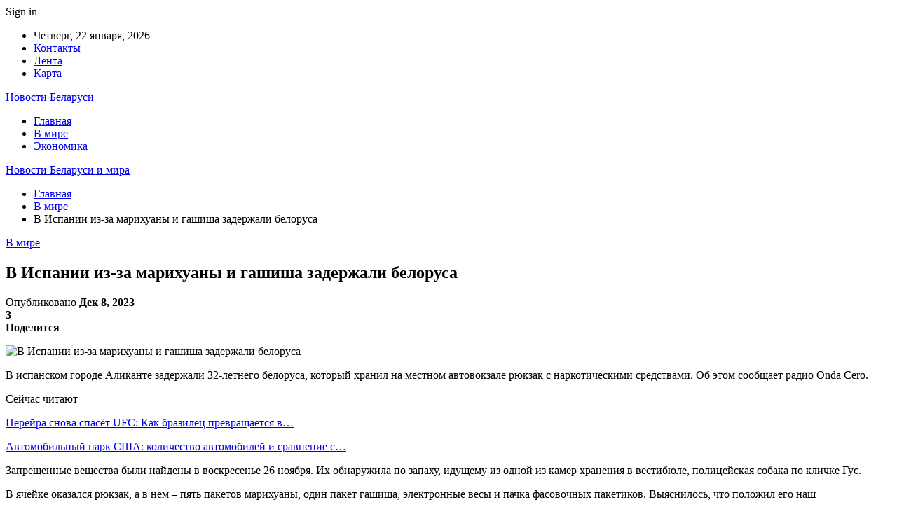

--- FILE ---
content_type: text/html; charset=UTF-8
request_url: https://dostavych.by/v-mire/v-ispanii-iz-za-marihuany-i-gashisha-zaderzhali-belorusa.html
body_size: 25302
content:
	<!DOCTYPE html>
		<!--[if IE 8]>
	<html class="ie ie8" dir="ltr" lang="ru-RU" prefix="og: https://ogp.me/ns#"> <![endif]-->
	<!--[if IE 9]>
	<html class="ie ie9" dir="ltr" lang="ru-RU" prefix="og: https://ogp.me/ns#"> <![endif]-->
	<!--[if gt IE 9]><!-->
<html dir="ltr" lang="ru-RU" prefix="og: https://ogp.me/ns#"> <!--<![endif]-->
	<head>
				<meta charset="UTF-8">
		<meta http-equiv="X-UA-Compatible" content="IE=edge">
		<meta name="viewport" content="width=device-width, initial-scale=1.0">
		<link rel="pingback" href="https://dostavych.by/xmlrpc.php"/>

		<title>В Испании из-за марихуаны и гашиша задержали белоруса | Новости Беларуси и мира</title>

		<!-- All in One SEO 4.9.3 - aioseo.com -->
	<meta name="description" content="В испанском городе Аликанте задержали 32-летнего белоруса, который хранил на местном автовокзале рюкзак с наркотическими средствами. Об этом сообщает радио Onda Cero. Запрещенные вещества были найдены в воскресенье 26 ноября. Их обнаружила по запаху, идущему из одной из камер хранения в вестибюле, полицейская собака по кличке Гус. В ячейке оказался рюкзак, а в нем –" />
	<meta name="robots" content="max-snippet:-1, max-image-preview:large, max-video-preview:-1" />
	<meta name="author" content="admin"/>
	<meta name="keywords" content="#беларусь,#испания,#наркотик" />
	<link rel="canonical" href="https://dostavych.by/v-mire/v-ispanii-iz-za-marihuany-i-gashisha-zaderzhali-belorusa.html" />
	<meta name="generator" content="All in One SEO (AIOSEO) 4.9.3" />
		<meta property="og:locale" content="ru_RU" />
		<meta property="og:site_name" content="Новости Беларуси и мира |" />
		<meta property="og:type" content="article" />
		<meta property="og:title" content="В Испании из-за марихуаны и гашиша задержали белоруса | Новости Беларуси и мира" />
		<meta property="og:description" content="В испанском городе Аликанте задержали 32-летнего белоруса, который хранил на местном автовокзале рюкзак с наркотическими средствами. Об этом сообщает радио Onda Cero. Запрещенные вещества были найдены в воскресенье 26 ноября. Их обнаружила по запаху, идущему из одной из камер хранения в вестибюле, полицейская собака по кличке Гус. В ячейке оказался рюкзак, а в нем –" />
		<meta property="og:url" content="https://dostavych.by/v-mire/v-ispanii-iz-za-marihuany-i-gashisha-zaderzhali-belorusa.html" />
		<meta property="article:published_time" content="2023-12-08T07:23:37+00:00" />
		<meta property="article:modified_time" content="2023-12-08T07:23:37+00:00" />
		<meta name="twitter:card" content="summary" />
		<meta name="twitter:title" content="В Испании из-за марихуаны и гашиша задержали белоруса | Новости Беларуси и мира" />
		<meta name="twitter:description" content="В испанском городе Аликанте задержали 32-летнего белоруса, который хранил на местном автовокзале рюкзак с наркотическими средствами. Об этом сообщает радио Onda Cero. Запрещенные вещества были найдены в воскресенье 26 ноября. Их обнаружила по запаху, идущему из одной из камер хранения в вестибюле, полицейская собака по кличке Гус. В ячейке оказался рюкзак, а в нем –" />
		<script type="application/ld+json" class="aioseo-schema">
			{"@context":"https:\/\/schema.org","@graph":[{"@type":"Article","@id":"https:\/\/dostavych.by\/v-mire\/v-ispanii-iz-za-marihuany-i-gashisha-zaderzhali-belorusa.html#article","name":"\u0412 \u0418\u0441\u043f\u0430\u043d\u0438\u0438 \u0438\u0437-\u0437\u0430 \u043c\u0430\u0440\u0438\u0445\u0443\u0430\u043d\u044b \u0438 \u0433\u0430\u0448\u0438\u0448\u0430 \u0437\u0430\u0434\u0435\u0440\u0436\u0430\u043b\u0438 \u0431\u0435\u043b\u043e\u0440\u0443\u0441\u0430 | \u041d\u043e\u0432\u043e\u0441\u0442\u0438 \u0411\u0435\u043b\u0430\u0440\u0443\u0441\u0438 \u0438 \u043c\u0438\u0440\u0430","headline":"\u0412 \u0418\u0441\u043f\u0430\u043d\u0438\u0438 \u0438\u0437-\u0437\u0430 \u043c\u0430\u0440\u0438\u0445\u0443\u0430\u043d\u044b \u0438 \u0433\u0430\u0448\u0438\u0448\u0430 \u0437\u0430\u0434\u0435\u0440\u0436\u0430\u043b\u0438 \u0431\u0435\u043b\u043e\u0440\u0443\u0441\u0430","author":{"@id":"https:\/\/dostavych.by\/author\/admin#author"},"publisher":{"@id":"https:\/\/dostavych.by\/#organization"},"image":{"@type":"ImageObject","url":"https:\/\/dostavych.by\/wp-content\/uploads\/2023\/12\/0bca7f69e2ce2c9819f0055016f024b4.jpg","width":600,"height":400},"datePublished":"2023-12-08T10:23:36+03:00","dateModified":"2023-12-08T10:23:36+03:00","inLanguage":"ru-RU","mainEntityOfPage":{"@id":"https:\/\/dostavych.by\/v-mire\/v-ispanii-iz-za-marihuany-i-gashisha-zaderzhali-belorusa.html#webpage"},"isPartOf":{"@id":"https:\/\/dostavych.by\/v-mire\/v-ispanii-iz-za-marihuany-i-gashisha-zaderzhali-belorusa.html#webpage"},"articleSection":"\u0412 \u043c\u0438\u0440\u0435, #\u0431\u0435\u043b\u0430\u0440\u0443\u0441\u044c, #\u0438\u0441\u043f\u0430\u043d\u0438\u044f, #\u043d\u0430\u0440\u043a\u043e\u0442\u0438\u043a"},{"@type":"BreadcrumbList","@id":"https:\/\/dostavych.by\/v-mire\/v-ispanii-iz-za-marihuany-i-gashisha-zaderzhali-belorusa.html#breadcrumblist","itemListElement":[{"@type":"ListItem","@id":"https:\/\/dostavych.by#listItem","position":1,"name":"\u0413\u043b\u0430\u0432\u043d\u0430\u044f","item":"https:\/\/dostavych.by","nextItem":{"@type":"ListItem","@id":"https:\/\/dostavych.by\/category\/v-mire#listItem","name":"\u0412 \u043c\u0438\u0440\u0435"}},{"@type":"ListItem","@id":"https:\/\/dostavych.by\/category\/v-mire#listItem","position":2,"name":"\u0412 \u043c\u0438\u0440\u0435","item":"https:\/\/dostavych.by\/category\/v-mire","nextItem":{"@type":"ListItem","@id":"https:\/\/dostavych.by\/v-mire\/v-ispanii-iz-za-marihuany-i-gashisha-zaderzhali-belorusa.html#listItem","name":"\u0412 \u0418\u0441\u043f\u0430\u043d\u0438\u0438 \u0438\u0437-\u0437\u0430 \u043c\u0430\u0440\u0438\u0445\u0443\u0430\u043d\u044b \u0438 \u0433\u0430\u0448\u0438\u0448\u0430 \u0437\u0430\u0434\u0435\u0440\u0436\u0430\u043b\u0438 \u0431\u0435\u043b\u043e\u0440\u0443\u0441\u0430"},"previousItem":{"@type":"ListItem","@id":"https:\/\/dostavych.by#listItem","name":"\u0413\u043b\u0430\u0432\u043d\u0430\u044f"}},{"@type":"ListItem","@id":"https:\/\/dostavych.by\/v-mire\/v-ispanii-iz-za-marihuany-i-gashisha-zaderzhali-belorusa.html#listItem","position":3,"name":"\u0412 \u0418\u0441\u043f\u0430\u043d\u0438\u0438 \u0438\u0437-\u0437\u0430 \u043c\u0430\u0440\u0438\u0445\u0443\u0430\u043d\u044b \u0438 \u0433\u0430\u0448\u0438\u0448\u0430 \u0437\u0430\u0434\u0435\u0440\u0436\u0430\u043b\u0438 \u0431\u0435\u043b\u043e\u0440\u0443\u0441\u0430","previousItem":{"@type":"ListItem","@id":"https:\/\/dostavych.by\/category\/v-mire#listItem","name":"\u0412 \u043c\u0438\u0440\u0435"}}]},{"@type":"Organization","@id":"https:\/\/dostavych.by\/#organization","name":"\u041d\u043e\u0432\u043e\u0441\u0442\u0438 \u0411\u0435\u043b\u0430\u0440\u0443\u0441\u0438 \u0438 \u043c\u0438\u0440\u0430","url":"https:\/\/dostavych.by\/"},{"@type":"Person","@id":"https:\/\/dostavych.by\/author\/admin#author","url":"https:\/\/dostavych.by\/author\/admin","name":"admin","image":{"@type":"ImageObject","@id":"https:\/\/dostavych.by\/v-mire\/v-ispanii-iz-za-marihuany-i-gashisha-zaderzhali-belorusa.html#authorImage","url":"https:\/\/secure.gravatar.com\/avatar\/312cdcf38b28165683a140e612e3f9539f86d26244a3dfc71ba6b2cdead2a3eb?s=96&d=mm&r=g","width":96,"height":96,"caption":"admin"}},{"@type":"WebPage","@id":"https:\/\/dostavych.by\/v-mire\/v-ispanii-iz-za-marihuany-i-gashisha-zaderzhali-belorusa.html#webpage","url":"https:\/\/dostavych.by\/v-mire\/v-ispanii-iz-za-marihuany-i-gashisha-zaderzhali-belorusa.html","name":"\u0412 \u0418\u0441\u043f\u0430\u043d\u0438\u0438 \u0438\u0437-\u0437\u0430 \u043c\u0430\u0440\u0438\u0445\u0443\u0430\u043d\u044b \u0438 \u0433\u0430\u0448\u0438\u0448\u0430 \u0437\u0430\u0434\u0435\u0440\u0436\u0430\u043b\u0438 \u0431\u0435\u043b\u043e\u0440\u0443\u0441\u0430 | \u041d\u043e\u0432\u043e\u0441\u0442\u0438 \u0411\u0435\u043b\u0430\u0440\u0443\u0441\u0438 \u0438 \u043c\u0438\u0440\u0430","description":"\u0412 \u0438\u0441\u043f\u0430\u043d\u0441\u043a\u043e\u043c \u0433\u043e\u0440\u043e\u0434\u0435 \u0410\u043b\u0438\u043a\u0430\u043d\u0442\u0435 \u0437\u0430\u0434\u0435\u0440\u0436\u0430\u043b\u0438 32-\u043b\u0435\u0442\u043d\u0435\u0433\u043e \u0431\u0435\u043b\u043e\u0440\u0443\u0441\u0430, \u043a\u043e\u0442\u043e\u0440\u044b\u0439 \u0445\u0440\u0430\u043d\u0438\u043b \u043d\u0430 \u043c\u0435\u0441\u0442\u043d\u043e\u043c \u0430\u0432\u0442\u043e\u0432\u043e\u043a\u0437\u0430\u043b\u0435 \u0440\u044e\u043a\u0437\u0430\u043a \u0441 \u043d\u0430\u0440\u043a\u043e\u0442\u0438\u0447\u0435\u0441\u043a\u0438\u043c\u0438 \u0441\u0440\u0435\u0434\u0441\u0442\u0432\u0430\u043c\u0438. \u041e\u0431 \u044d\u0442\u043e\u043c \u0441\u043e\u043e\u0431\u0449\u0430\u0435\u0442 \u0440\u0430\u0434\u0438\u043e Onda Cero. \u0417\u0430\u043f\u0440\u0435\u0449\u0435\u043d\u043d\u044b\u0435 \u0432\u0435\u0449\u0435\u0441\u0442\u0432\u0430 \u0431\u044b\u043b\u0438 \u043d\u0430\u0439\u0434\u0435\u043d\u044b \u0432 \u0432\u043e\u0441\u043a\u0440\u0435\u0441\u0435\u043d\u044c\u0435 26 \u043d\u043e\u044f\u0431\u0440\u044f. \u0418\u0445 \u043e\u0431\u043d\u0430\u0440\u0443\u0436\u0438\u043b\u0430 \u043f\u043e \u0437\u0430\u043f\u0430\u0445\u0443, \u0438\u0434\u0443\u0449\u0435\u043c\u0443 \u0438\u0437 \u043e\u0434\u043d\u043e\u0439 \u0438\u0437 \u043a\u0430\u043c\u0435\u0440 \u0445\u0440\u0430\u043d\u0435\u043d\u0438\u044f \u0432 \u0432\u0435\u0441\u0442\u0438\u0431\u044e\u043b\u0435, \u043f\u043e\u043b\u0438\u0446\u0435\u0439\u0441\u043a\u0430\u044f \u0441\u043e\u0431\u0430\u043a\u0430 \u043f\u043e \u043a\u043b\u0438\u0447\u043a\u0435 \u0413\u0443\u0441. \u0412 \u044f\u0447\u0435\u0439\u043a\u0435 \u043e\u043a\u0430\u0437\u0430\u043b\u0441\u044f \u0440\u044e\u043a\u0437\u0430\u043a, \u0430 \u0432 \u043d\u0435\u043c \u2013","inLanguage":"ru-RU","isPartOf":{"@id":"https:\/\/dostavych.by\/#website"},"breadcrumb":{"@id":"https:\/\/dostavych.by\/v-mire\/v-ispanii-iz-za-marihuany-i-gashisha-zaderzhali-belorusa.html#breadcrumblist"},"author":{"@id":"https:\/\/dostavych.by\/author\/admin#author"},"creator":{"@id":"https:\/\/dostavych.by\/author\/admin#author"},"image":{"@type":"ImageObject","url":"https:\/\/dostavych.by\/wp-content\/uploads\/2023\/12\/0bca7f69e2ce2c9819f0055016f024b4.jpg","@id":"https:\/\/dostavych.by\/v-mire\/v-ispanii-iz-za-marihuany-i-gashisha-zaderzhali-belorusa.html\/#mainImage","width":600,"height":400},"primaryImageOfPage":{"@id":"https:\/\/dostavych.by\/v-mire\/v-ispanii-iz-za-marihuany-i-gashisha-zaderzhali-belorusa.html#mainImage"},"datePublished":"2023-12-08T10:23:36+03:00","dateModified":"2023-12-08T10:23:36+03:00"},{"@type":"WebSite","@id":"https:\/\/dostavych.by\/#website","url":"https:\/\/dostavych.by\/","name":"\u041d\u043e\u0432\u043e\u0441\u0442\u0438 \u0411\u0440\u0435\u0441\u0442\u0430 \u0438 \u0411\u0440\u0435\u0441\u0442\u0441\u043a\u043e\u0439 \u043e\u0431\u043b\u0430\u0441\u0442\u0438","inLanguage":"ru-RU","publisher":{"@id":"https:\/\/dostavych.by\/#organization"}}]}
		</script>
		<!-- All in One SEO -->


<!-- Better Open Graph, Schema.org & Twitter Integration -->
<meta property="og:locale" content="ru_ru"/>
<meta property="og:site_name" content="Новости Беларуси и мира"/>
<meta property="og:url" content="https://dostavych.by/v-mire/v-ispanii-iz-za-marihuany-i-gashisha-zaderzhali-belorusa.html"/>
<meta property="og:title" content="В Испании из-за марихуаны и гашиша задержали белоруса"/>
<meta property="og:image" content="https://dostavych.by/wp-content/uploads/2023/12/0bca7f69e2ce2c9819f0055016f024b4.jpg"/>
<meta property="article:section" content="В мире"/>
<meta property="article:tag" content="#наркотик"/>
<meta property="og:description" content="    В испанском городе Аликанте задержали 32-летнего белоруса, который хранил на местном автовокзале рюкзак с наркотическими средствами. Об этом сообщает радио Onda Cero.    Запрещенные вещества были найдены в воскресенье 26 ноября. Их обнаружила по "/>
<meta property="og:type" content="article"/>
<meta name="twitter:card" content="summary"/>
<meta name="twitter:url" content="https://dostavych.by/v-mire/v-ispanii-iz-za-marihuany-i-gashisha-zaderzhali-belorusa.html"/>
<meta name="twitter:title" content="В Испании из-за марихуаны и гашиша задержали белоруса"/>
<meta name="twitter:description" content="    В испанском городе Аликанте задержали 32-летнего белоруса, который хранил на местном автовокзале рюкзак с наркотическими средствами. Об этом сообщает радио Onda Cero.    Запрещенные вещества были найдены в воскресенье 26 ноября. Их обнаружила по "/>
<meta name="twitter:image" content="https://dostavych.by/wp-content/uploads/2023/12/0bca7f69e2ce2c9819f0055016f024b4.jpg"/>
<!-- / Better Open Graph, Schema.org & Twitter Integration. -->
<link rel='dns-prefetch' href='//fonts.googleapis.com' />
<link rel="alternate" type="application/rss+xml" title="Новости Беларуси и мира &raquo; Лента" href="https://dostavych.by/feed" />
<link rel="alternate" type="application/rss+xml" title="Новости Беларуси и мира &raquo; Лента комментариев" href="https://dostavych.by/comments/feed" />
<link rel="alternate" title="oEmbed (JSON)" type="application/json+oembed" href="https://dostavych.by/wp-json/oembed/1.0/embed?url=https%3A%2F%2Fdostavych.by%2Fv-mire%2Fv-ispanii-iz-za-marihuany-i-gashisha-zaderzhali-belorusa.html" />
<link rel="alternate" title="oEmbed (XML)" type="text/xml+oembed" href="https://dostavych.by/wp-json/oembed/1.0/embed?url=https%3A%2F%2Fdostavych.by%2Fv-mire%2Fv-ispanii-iz-za-marihuany-i-gashisha-zaderzhali-belorusa.html&#038;format=xml" />
		<!-- This site uses the Google Analytics by MonsterInsights plugin v9.11.1 - Using Analytics tracking - https://www.monsterinsights.com/ -->
		<!-- Примечание: MonsterInsights в настоящее время не настроен на этом сайте. Владелец сайта должен пройти аутентификацию в Google Analytics на панели настроек MonsterInsights. -->
					<!-- No tracking code set -->
				<!-- / Google Analytics by MonsterInsights -->
		<style id='wp-img-auto-sizes-contain-inline-css' type='text/css'>
img:is([sizes=auto i],[sizes^="auto," i]){contain-intrinsic-size:3000px 1500px}
/*# sourceURL=wp-img-auto-sizes-contain-inline-css */
</style>
<style id='wp-emoji-styles-inline-css' type='text/css'>

	img.wp-smiley, img.emoji {
		display: inline !important;
		border: none !important;
		box-shadow: none !important;
		height: 1em !important;
		width: 1em !important;
		margin: 0 0.07em !important;
		vertical-align: -0.1em !important;
		background: none !important;
		padding: 0 !important;
	}
/*# sourceURL=wp-emoji-styles-inline-css */
</style>
<style id='wp-block-library-inline-css' type='text/css'>
:root{--wp-block-synced-color:#7a00df;--wp-block-synced-color--rgb:122,0,223;--wp-bound-block-color:var(--wp-block-synced-color);--wp-editor-canvas-background:#ddd;--wp-admin-theme-color:#007cba;--wp-admin-theme-color--rgb:0,124,186;--wp-admin-theme-color-darker-10:#006ba1;--wp-admin-theme-color-darker-10--rgb:0,107,160.5;--wp-admin-theme-color-darker-20:#005a87;--wp-admin-theme-color-darker-20--rgb:0,90,135;--wp-admin-border-width-focus:2px}@media (min-resolution:192dpi){:root{--wp-admin-border-width-focus:1.5px}}.wp-element-button{cursor:pointer}:root .has-very-light-gray-background-color{background-color:#eee}:root .has-very-dark-gray-background-color{background-color:#313131}:root .has-very-light-gray-color{color:#eee}:root .has-very-dark-gray-color{color:#313131}:root .has-vivid-green-cyan-to-vivid-cyan-blue-gradient-background{background:linear-gradient(135deg,#00d084,#0693e3)}:root .has-purple-crush-gradient-background{background:linear-gradient(135deg,#34e2e4,#4721fb 50%,#ab1dfe)}:root .has-hazy-dawn-gradient-background{background:linear-gradient(135deg,#faaca8,#dad0ec)}:root .has-subdued-olive-gradient-background{background:linear-gradient(135deg,#fafae1,#67a671)}:root .has-atomic-cream-gradient-background{background:linear-gradient(135deg,#fdd79a,#004a59)}:root .has-nightshade-gradient-background{background:linear-gradient(135deg,#330968,#31cdcf)}:root .has-midnight-gradient-background{background:linear-gradient(135deg,#020381,#2874fc)}:root{--wp--preset--font-size--normal:16px;--wp--preset--font-size--huge:42px}.has-regular-font-size{font-size:1em}.has-larger-font-size{font-size:2.625em}.has-normal-font-size{font-size:var(--wp--preset--font-size--normal)}.has-huge-font-size{font-size:var(--wp--preset--font-size--huge)}.has-text-align-center{text-align:center}.has-text-align-left{text-align:left}.has-text-align-right{text-align:right}.has-fit-text{white-space:nowrap!important}#end-resizable-editor-section{display:none}.aligncenter{clear:both}.items-justified-left{justify-content:flex-start}.items-justified-center{justify-content:center}.items-justified-right{justify-content:flex-end}.items-justified-space-between{justify-content:space-between}.screen-reader-text{border:0;clip-path:inset(50%);height:1px;margin:-1px;overflow:hidden;padding:0;position:absolute;width:1px;word-wrap:normal!important}.screen-reader-text:focus{background-color:#ddd;clip-path:none;color:#444;display:block;font-size:1em;height:auto;left:5px;line-height:normal;padding:15px 23px 14px;text-decoration:none;top:5px;width:auto;z-index:100000}html :where(.has-border-color){border-style:solid}html :where([style*=border-top-color]){border-top-style:solid}html :where([style*=border-right-color]){border-right-style:solid}html :where([style*=border-bottom-color]){border-bottom-style:solid}html :where([style*=border-left-color]){border-left-style:solid}html :where([style*=border-width]){border-style:solid}html :where([style*=border-top-width]){border-top-style:solid}html :where([style*=border-right-width]){border-right-style:solid}html :where([style*=border-bottom-width]){border-bottom-style:solid}html :where([style*=border-left-width]){border-left-style:solid}html :where(img[class*=wp-image-]){height:auto;max-width:100%}:where(figure){margin:0 0 1em}html :where(.is-position-sticky){--wp-admin--admin-bar--position-offset:var(--wp-admin--admin-bar--height,0px)}@media screen and (max-width:600px){html :where(.is-position-sticky){--wp-admin--admin-bar--position-offset:0px}}

/*# sourceURL=wp-block-library-inline-css */
</style><style id='global-styles-inline-css' type='text/css'>
:root{--wp--preset--aspect-ratio--square: 1;--wp--preset--aspect-ratio--4-3: 4/3;--wp--preset--aspect-ratio--3-4: 3/4;--wp--preset--aspect-ratio--3-2: 3/2;--wp--preset--aspect-ratio--2-3: 2/3;--wp--preset--aspect-ratio--16-9: 16/9;--wp--preset--aspect-ratio--9-16: 9/16;--wp--preset--color--black: #000000;--wp--preset--color--cyan-bluish-gray: #abb8c3;--wp--preset--color--white: #ffffff;--wp--preset--color--pale-pink: #f78da7;--wp--preset--color--vivid-red: #cf2e2e;--wp--preset--color--luminous-vivid-orange: #ff6900;--wp--preset--color--luminous-vivid-amber: #fcb900;--wp--preset--color--light-green-cyan: #7bdcb5;--wp--preset--color--vivid-green-cyan: #00d084;--wp--preset--color--pale-cyan-blue: #8ed1fc;--wp--preset--color--vivid-cyan-blue: #0693e3;--wp--preset--color--vivid-purple: #9b51e0;--wp--preset--gradient--vivid-cyan-blue-to-vivid-purple: linear-gradient(135deg,rgb(6,147,227) 0%,rgb(155,81,224) 100%);--wp--preset--gradient--light-green-cyan-to-vivid-green-cyan: linear-gradient(135deg,rgb(122,220,180) 0%,rgb(0,208,130) 100%);--wp--preset--gradient--luminous-vivid-amber-to-luminous-vivid-orange: linear-gradient(135deg,rgb(252,185,0) 0%,rgb(255,105,0) 100%);--wp--preset--gradient--luminous-vivid-orange-to-vivid-red: linear-gradient(135deg,rgb(255,105,0) 0%,rgb(207,46,46) 100%);--wp--preset--gradient--very-light-gray-to-cyan-bluish-gray: linear-gradient(135deg,rgb(238,238,238) 0%,rgb(169,184,195) 100%);--wp--preset--gradient--cool-to-warm-spectrum: linear-gradient(135deg,rgb(74,234,220) 0%,rgb(151,120,209) 20%,rgb(207,42,186) 40%,rgb(238,44,130) 60%,rgb(251,105,98) 80%,rgb(254,248,76) 100%);--wp--preset--gradient--blush-light-purple: linear-gradient(135deg,rgb(255,206,236) 0%,rgb(152,150,240) 100%);--wp--preset--gradient--blush-bordeaux: linear-gradient(135deg,rgb(254,205,165) 0%,rgb(254,45,45) 50%,rgb(107,0,62) 100%);--wp--preset--gradient--luminous-dusk: linear-gradient(135deg,rgb(255,203,112) 0%,rgb(199,81,192) 50%,rgb(65,88,208) 100%);--wp--preset--gradient--pale-ocean: linear-gradient(135deg,rgb(255,245,203) 0%,rgb(182,227,212) 50%,rgb(51,167,181) 100%);--wp--preset--gradient--electric-grass: linear-gradient(135deg,rgb(202,248,128) 0%,rgb(113,206,126) 100%);--wp--preset--gradient--midnight: linear-gradient(135deg,rgb(2,3,129) 0%,rgb(40,116,252) 100%);--wp--preset--font-size--small: 13px;--wp--preset--font-size--medium: 20px;--wp--preset--font-size--large: 36px;--wp--preset--font-size--x-large: 42px;--wp--preset--spacing--20: 0.44rem;--wp--preset--spacing--30: 0.67rem;--wp--preset--spacing--40: 1rem;--wp--preset--spacing--50: 1.5rem;--wp--preset--spacing--60: 2.25rem;--wp--preset--spacing--70: 3.38rem;--wp--preset--spacing--80: 5.06rem;--wp--preset--shadow--natural: 6px 6px 9px rgba(0, 0, 0, 0.2);--wp--preset--shadow--deep: 12px 12px 50px rgba(0, 0, 0, 0.4);--wp--preset--shadow--sharp: 6px 6px 0px rgba(0, 0, 0, 0.2);--wp--preset--shadow--outlined: 6px 6px 0px -3px rgb(255, 255, 255), 6px 6px rgb(0, 0, 0);--wp--preset--shadow--crisp: 6px 6px 0px rgb(0, 0, 0);}:where(.is-layout-flex){gap: 0.5em;}:where(.is-layout-grid){gap: 0.5em;}body .is-layout-flex{display: flex;}.is-layout-flex{flex-wrap: wrap;align-items: center;}.is-layout-flex > :is(*, div){margin: 0;}body .is-layout-grid{display: grid;}.is-layout-grid > :is(*, div){margin: 0;}:where(.wp-block-columns.is-layout-flex){gap: 2em;}:where(.wp-block-columns.is-layout-grid){gap: 2em;}:where(.wp-block-post-template.is-layout-flex){gap: 1.25em;}:where(.wp-block-post-template.is-layout-grid){gap: 1.25em;}.has-black-color{color: var(--wp--preset--color--black) !important;}.has-cyan-bluish-gray-color{color: var(--wp--preset--color--cyan-bluish-gray) !important;}.has-white-color{color: var(--wp--preset--color--white) !important;}.has-pale-pink-color{color: var(--wp--preset--color--pale-pink) !important;}.has-vivid-red-color{color: var(--wp--preset--color--vivid-red) !important;}.has-luminous-vivid-orange-color{color: var(--wp--preset--color--luminous-vivid-orange) !important;}.has-luminous-vivid-amber-color{color: var(--wp--preset--color--luminous-vivid-amber) !important;}.has-light-green-cyan-color{color: var(--wp--preset--color--light-green-cyan) !important;}.has-vivid-green-cyan-color{color: var(--wp--preset--color--vivid-green-cyan) !important;}.has-pale-cyan-blue-color{color: var(--wp--preset--color--pale-cyan-blue) !important;}.has-vivid-cyan-blue-color{color: var(--wp--preset--color--vivid-cyan-blue) !important;}.has-vivid-purple-color{color: var(--wp--preset--color--vivid-purple) !important;}.has-black-background-color{background-color: var(--wp--preset--color--black) !important;}.has-cyan-bluish-gray-background-color{background-color: var(--wp--preset--color--cyan-bluish-gray) !important;}.has-white-background-color{background-color: var(--wp--preset--color--white) !important;}.has-pale-pink-background-color{background-color: var(--wp--preset--color--pale-pink) !important;}.has-vivid-red-background-color{background-color: var(--wp--preset--color--vivid-red) !important;}.has-luminous-vivid-orange-background-color{background-color: var(--wp--preset--color--luminous-vivid-orange) !important;}.has-luminous-vivid-amber-background-color{background-color: var(--wp--preset--color--luminous-vivid-amber) !important;}.has-light-green-cyan-background-color{background-color: var(--wp--preset--color--light-green-cyan) !important;}.has-vivid-green-cyan-background-color{background-color: var(--wp--preset--color--vivid-green-cyan) !important;}.has-pale-cyan-blue-background-color{background-color: var(--wp--preset--color--pale-cyan-blue) !important;}.has-vivid-cyan-blue-background-color{background-color: var(--wp--preset--color--vivid-cyan-blue) !important;}.has-vivid-purple-background-color{background-color: var(--wp--preset--color--vivid-purple) !important;}.has-black-border-color{border-color: var(--wp--preset--color--black) !important;}.has-cyan-bluish-gray-border-color{border-color: var(--wp--preset--color--cyan-bluish-gray) !important;}.has-white-border-color{border-color: var(--wp--preset--color--white) !important;}.has-pale-pink-border-color{border-color: var(--wp--preset--color--pale-pink) !important;}.has-vivid-red-border-color{border-color: var(--wp--preset--color--vivid-red) !important;}.has-luminous-vivid-orange-border-color{border-color: var(--wp--preset--color--luminous-vivid-orange) !important;}.has-luminous-vivid-amber-border-color{border-color: var(--wp--preset--color--luminous-vivid-amber) !important;}.has-light-green-cyan-border-color{border-color: var(--wp--preset--color--light-green-cyan) !important;}.has-vivid-green-cyan-border-color{border-color: var(--wp--preset--color--vivid-green-cyan) !important;}.has-pale-cyan-blue-border-color{border-color: var(--wp--preset--color--pale-cyan-blue) !important;}.has-vivid-cyan-blue-border-color{border-color: var(--wp--preset--color--vivid-cyan-blue) !important;}.has-vivid-purple-border-color{border-color: var(--wp--preset--color--vivid-purple) !important;}.has-vivid-cyan-blue-to-vivid-purple-gradient-background{background: var(--wp--preset--gradient--vivid-cyan-blue-to-vivid-purple) !important;}.has-light-green-cyan-to-vivid-green-cyan-gradient-background{background: var(--wp--preset--gradient--light-green-cyan-to-vivid-green-cyan) !important;}.has-luminous-vivid-amber-to-luminous-vivid-orange-gradient-background{background: var(--wp--preset--gradient--luminous-vivid-amber-to-luminous-vivid-orange) !important;}.has-luminous-vivid-orange-to-vivid-red-gradient-background{background: var(--wp--preset--gradient--luminous-vivid-orange-to-vivid-red) !important;}.has-very-light-gray-to-cyan-bluish-gray-gradient-background{background: var(--wp--preset--gradient--very-light-gray-to-cyan-bluish-gray) !important;}.has-cool-to-warm-spectrum-gradient-background{background: var(--wp--preset--gradient--cool-to-warm-spectrum) !important;}.has-blush-light-purple-gradient-background{background: var(--wp--preset--gradient--blush-light-purple) !important;}.has-blush-bordeaux-gradient-background{background: var(--wp--preset--gradient--blush-bordeaux) !important;}.has-luminous-dusk-gradient-background{background: var(--wp--preset--gradient--luminous-dusk) !important;}.has-pale-ocean-gradient-background{background: var(--wp--preset--gradient--pale-ocean) !important;}.has-electric-grass-gradient-background{background: var(--wp--preset--gradient--electric-grass) !important;}.has-midnight-gradient-background{background: var(--wp--preset--gradient--midnight) !important;}.has-small-font-size{font-size: var(--wp--preset--font-size--small) !important;}.has-medium-font-size{font-size: var(--wp--preset--font-size--medium) !important;}.has-large-font-size{font-size: var(--wp--preset--font-size--large) !important;}.has-x-large-font-size{font-size: var(--wp--preset--font-size--x-large) !important;}
/*# sourceURL=global-styles-inline-css */
</style>

<style id='classic-theme-styles-inline-css' type='text/css'>
/*! This file is auto-generated */
.wp-block-button__link{color:#fff;background-color:#32373c;border-radius:9999px;box-shadow:none;text-decoration:none;padding:calc(.667em + 2px) calc(1.333em + 2px);font-size:1.125em}.wp-block-file__button{background:#32373c;color:#fff;text-decoration:none}
/*# sourceURL=/wp-includes/css/classic-themes.min.css */
</style>
<link rel='stylesheet' id='contact-form-7-css' href='https://dostavych.by/wp-content/plugins/contact-form-7/includes/css/styles.css?ver=6.1.4' type='text/css' media='all' />
<link rel='stylesheet' id='bf-slick-css' href='https://dostavych.by/wp-content/themes/publisher/includes/libs/better-framework/assets/css/slick.min.css?ver=3.10.22' type='text/css' media='all' />
<link rel='stylesheet' id='pretty-photo-css' href='https://dostavych.by/wp-content/themes/publisher/includes/libs/better-framework/assets/css/pretty-photo.min.css?ver=3.10.22' type='text/css' media='all' />
<link rel='stylesheet' id='bs-icons-css' href='https://dostavych.by/wp-content/themes/publisher/includes/libs/better-framework/assets/css/bs-icons.css?ver=3.10.22' type='text/css' media='all' />
<link rel='stylesheet' id='theme-libs-css' href='https://dostavych.by/wp-content/themes/publisher/css/theme-libs.min.css?ver=7.7.0' type='text/css' media='all' />
<link rel='stylesheet' id='fontawesome-css' href='https://dostavych.by/wp-content/themes/publisher/includes/libs/better-framework/assets/css/font-awesome.min.css?ver=3.10.22' type='text/css' media='all' />
<link rel='stylesheet' id='publisher-css' href='https://dostavych.by/wp-content/themes/publisher/style-7.7.0.min.css?ver=7.7.0' type='text/css' media='all' />
<link rel='stylesheet' id='better-framework-main-fonts-css' href='https://fonts.googleapis.com/css?family=Roboto:400,500,400italic&#038;subset=greek' type='text/css' media='all' />
<script type="text/javascript" src="https://dostavych.by/wp-includes/js/jquery/jquery.min.js?ver=3.7.1" id="jquery-core-js"></script>
<script type="text/javascript" src="https://dostavych.by/wp-includes/js/jquery/jquery-migrate.min.js?ver=3.4.1" id="jquery-migrate-js"></script>
<link rel="https://api.w.org/" href="https://dostavych.by/wp-json/" /><link rel="alternate" title="JSON" type="application/json" href="https://dostavych.by/wp-json/wp/v2/posts/14260" /><link rel="EditURI" type="application/rsd+xml" title="RSD" href="https://dostavych.by/xmlrpc.php?rsd" />
<meta name="generator" content="WordPress 6.9" />
<link rel='shortlink' href='https://dostavych.by/?p=14260' />
			<link rel="amphtml" href="https://dostavych.by/amp/v-mire/v-ispanii-iz-za-marihuany-i-gashisha-zaderzhali-belorusa.html"/>
			<!-- Yandex.Metrika counter -->
<script type="text/javascript" >
   (function(m,e,t,r,i,k,a){m[i]=m[i]||function(){(m[i].a=m[i].a||[]).push(arguments)};
   m[i].l=1*new Date();
   for (var j = 0; j < document.scripts.length; j++) {if (document.scripts[j].src === r) { return; }}
   k=e.createElement(t),a=e.getElementsByTagName(t)[0],k.async=1,k.src=r,a.parentNode.insertBefore(k,a)})
   (window, document, "script", "https://mc.yandex.ru/metrika/tag.js", "ym");

   ym(93040167, "init", {
        clickmap:true,
        trackLinks:true,
        accurateTrackBounce:true,
        webvisor:true
   });
</script>
<noscript><div><img src="https://mc.yandex.ru/watch/93040167" style="position:absolute; left:-9999px;" alt="" /></div></noscript>
<!-- /Yandex.Metrika counter --><script type="application/ld+json">{
    "@context": "http:\/\/schema.org\/",
    "@type": "Organization",
    "@id": "#organization",
    "url": "https:\/\/dostavych.by\/",
    "name": "\u041d\u043e\u0432\u043e\u0441\u0442\u0438 \u0411\u0435\u043b\u0430\u0440\u0443\u0441\u0438 \u0438 \u043c\u0438\u0440\u0430",
    "description": ""
}</script>
<script type="application/ld+json">{
    "@context": "http:\/\/schema.org\/",
    "@type": "WebSite",
    "name": "\u041d\u043e\u0432\u043e\u0441\u0442\u0438 \u0411\u0435\u043b\u0430\u0440\u0443\u0441\u0438 \u0438 \u043c\u0438\u0440\u0430",
    "alternateName": "",
    "url": "https:\/\/dostavych.by\/"
}</script>
<script type="application/ld+json">{
    "@context": "http:\/\/schema.org\/",
    "@type": "BlogPosting",
    "headline": "\u0412 \u0418\u0441\u043f\u0430\u043d\u0438\u0438 \u0438\u0437-\u0437\u0430 \u043c\u0430\u0440\u0438\u0445\u0443\u0430\u043d\u044b \u0438 \u0433\u0430\u0448\u0438\u0448\u0430 \u0437\u0430\u0434\u0435\u0440\u0436\u0430\u043b\u0438 \u0431\u0435\u043b\u043e\u0440\u0443\u0441\u0430",
    "description": "    \u0412 \u0438\u0441\u043f\u0430\u043d\u0441\u043a\u043e\u043c \u0433\u043e\u0440\u043e\u0434\u0435 \u0410\u043b\u0438\u043a\u0430\u043d\u0442\u0435 \u0437\u0430\u0434\u0435\u0440\u0436\u0430\u043b\u0438 32-\u043b\u0435\u0442\u043d\u0435\u0433\u043e \u0431\u0435\u043b\u043e\u0440\u0443\u0441\u0430, \u043a\u043e\u0442\u043e\u0440\u044b\u0439 \u0445\u0440\u0430\u043d\u0438\u043b \u043d\u0430 \u043c\u0435\u0441\u0442\u043d\u043e\u043c \u0430\u0432\u0442\u043e\u0432\u043e\u043a\u0437\u0430\u043b\u0435 \u0440\u044e\u043a\u0437\u0430\u043a \u0441 \u043d\u0430\u0440\u043a\u043e\u0442\u0438\u0447\u0435\u0441\u043a\u0438\u043c\u0438 \u0441\u0440\u0435\u0434\u0441\u0442\u0432\u0430\u043c\u0438. \u041e\u0431 \u044d\u0442\u043e\u043c \u0441\u043e\u043e\u0431\u0449\u0430\u0435\u0442 \u0440\u0430\u0434\u0438\u043e Onda Cero.    \u0417\u0430\u043f\u0440\u0435\u0449\u0435\u043d\u043d\u044b\u0435 \u0432\u0435\u0449\u0435\u0441\u0442\u0432\u0430 \u0431\u044b\u043b\u0438 \u043d\u0430\u0439\u0434\u0435\u043d\u044b \u0432 \u0432\u043e\u0441\u043a\u0440\u0435\u0441\u0435\u043d\u044c\u0435 26 \u043d\u043e\u044f\u0431\u0440\u044f. \u0418\u0445 \u043e\u0431\u043d\u0430\u0440\u0443\u0436\u0438\u043b\u0430 \u043f\u043e ",
    "datePublished": "2023-12-08",
    "dateModified": "2023-12-08",
    "author": {
        "@type": "Person",
        "@id": "#person-admin",
        "name": "admin"
    },
    "image": {
        "@type": "ImageObject",
        "url": "https:\/\/dostavych.by\/wp-content\/uploads\/2023\/12\/0bca7f69e2ce2c9819f0055016f024b4.jpg",
        "width": 600,
        "height": 400
    },
    "interactionStatistic": [
        {
            "@type": "InteractionCounter",
            "interactionType": "http:\/\/schema.org\/CommentAction",
            "userInteractionCount": "0"
        }
    ],
    "publisher": {
        "@id": "#organization"
    },
    "mainEntityOfPage": "https:\/\/dostavych.by\/v-mire\/v-ispanii-iz-za-marihuany-i-gashisha-zaderzhali-belorusa.html"
}</script>
<link rel='stylesheet' id='7.7.0-1768643892' href='https://dostavych.by/wp-content/bs-booster-cache/9f98cc2da1c21707dabdafea449794ff.css' type='text/css' media='all' />
<link rel="icon" href="https://dostavych.by/wp-content/uploads/2024/12/cropped-d-32x32.png" sizes="32x32" />
<link rel="icon" href="https://dostavych.by/wp-content/uploads/2024/12/cropped-d-192x192.png" sizes="192x192" />
<link rel="apple-touch-icon" href="https://dostavych.by/wp-content/uploads/2024/12/cropped-d-180x180.png" />
<meta name="msapplication-TileImage" content="https://dostavych.by/wp-content/uploads/2024/12/cropped-d-270x270.png" />
	</head>

<body class="wp-singular post-template-default single single-post postid-14260 single-format-standard wp-theme-publisher bs-theme bs-publisher bs-publisher-clean-magazine active-light-box active-top-line ltr close-rh page-layout-2-col-right full-width active-sticky-sidebar main-menu-sticky-smart single-prim-cat-1 single-cat-1  bs-ll-a" dir="ltr">
		<div class="main-wrap content-main-wrap">
			<header id="header" class="site-header header-style-2 boxed" itemscope="itemscope" itemtype="https://schema.org/WPHeader">

		<section class="topbar topbar-style-1 hidden-xs hidden-xs">
	<div class="content-wrap">
		<div class="container">
			<div class="topbar-inner clearfix">

									<div class="section-links">
													<a class="topbar-sign-in "
							   data-toggle="modal" data-target="#bsLoginModal">
								<i class="fa fa-user-circle"></i> Sign in							</a>

							<div class="modal sign-in-modal fade" id="bsLoginModal" tabindex="-1" role="dialog"
							     style="display: none">
								<div class="modal-dialog" role="document">
									<div class="modal-content">
											<span class="close-modal" data-dismiss="modal" aria-label="Close"><i
														class="fa fa-close"></i></span>
										<div class="modal-body">
											<div id="form_86185_" class="bs-shortcode bs-login-shortcode ">
		<div class="bs-login bs-type-login"  style="display:none">

					<div class="bs-login-panel bs-login-sign-panel bs-current-login-panel">
								<form name="loginform"
				      action="https://dostavych.by/wp-login.php" method="post">

					
					<div class="login-header">
						<span class="login-icon fa fa-user-circle main-color"></span>
						<p>Welcome, Login to your account.</p>
					</div>
					
					<div class="login-field login-username">
						<input type="text" name="log" id="form_86185_user_login" class="input"
						       value="" size="20"
						       placeholder="Username or Email..." required/>
					</div>

					<div class="login-field login-password">
						<input type="password" name="pwd" id="form_86185_user_pass"
						       class="input"
						       value="" size="20" placeholder="Password..."
						       required/>
					</div>

					
					<div class="login-field">
						<a href="https://dostavych.by/wp-login.php?action=lostpassword&redirect_to=https%3A%2F%2Fdostavych.by%2Fv-mire%2Fv-ispanii-iz-za-marihuany-i-gashisha-zaderzhali-belorusa.html"
						   class="go-reset-panel">Forget password?</a>

													<span class="login-remember">
							<input class="remember-checkbox" name="rememberme" type="checkbox"
							       id="form_86185_rememberme"
							       value="forever"  />
							<label class="remember-label">Remember me</label>
						</span>
											</div>

					
					<div class="login-field login-submit">
						<input type="submit" name="wp-submit"
						       class="button-primary login-btn"
						       value="Log In"/>
						<input type="hidden" name="redirect_to" value="https://dostavych.by/v-mire/v-ispanii-iz-za-marihuany-i-gashisha-zaderzhali-belorusa.html"/>
					</div>

									</form>
			</div>

			<div class="bs-login-panel bs-login-reset-panel">

				<span class="go-login-panel"><i
							class="fa fa-angle-left"></i> Sign in</span>

				<div class="bs-login-reset-panel-inner">
					<div class="login-header">
						<span class="login-icon fa fa-support"></span>
						<p>Recover your password.</p>
						<p>A password will be e-mailed to you.</p>
					</div>
										<form name="lostpasswordform" id="form_86185_lostpasswordform"
					      action="https://dostavych.by/wp-login.php?action=lostpassword"
					      method="post">

						<div class="login-field reset-username">
							<input type="text" name="user_login" class="input" value=""
							       placeholder="Username or Email..."
							       required/>
						</div>

						
						<div class="login-field reset-submit">

							<input type="hidden" name="redirect_to" value=""/>
							<input type="submit" name="wp-submit" class="login-btn"
							       value="Send My Password"/>

						</div>
					</form>
				</div>
			</div>
			</div>
	</div>
										</div>
									</div>
								</div>
							</div>
												</div>
				
				<div class="section-menu">
						<div id="menu-top" class="menu top-menu-wrapper" role="navigation" itemscope="itemscope" itemtype="https://schema.org/SiteNavigationElement">
		<nav class="top-menu-container">

			<ul id="top-navigation" class="top-menu menu clearfix bsm-pure">
									<li id="topbar-date" class="menu-item menu-item-date">
					<span
						class="topbar-date">Четверг, 22 января, 2026</span>
					</li>
					<li id="menu-item-34" class="menu-item menu-item-type-post_type menu-item-object-page better-anim-fade menu-item-34"><a href="https://dostavych.by/kontakty">Контакты</a></li>
<li id="menu-item-35" class="menu-item menu-item-type-post_type menu-item-object-page better-anim-fade menu-item-35"><a href="https://dostavych.by/lenta">Лента</a></li>
<li id="menu-item-75" class="menu-item menu-item-type-custom menu-item-object-custom better-anim-fade menu-item-75"><a href="/sitemap.xml">Карта</a></li>
			</ul>

		</nav>
	</div>
				</div>
			</div>
		</div>
	</div>
</section>
		<div class="header-inner">
			<div class="content-wrap">
				<div class="container">
					<div class="row">
						<div class="row-height">
							<div class="logo-col col-xs-12">
								<div class="col-inside">
									<div id="site-branding" class="site-branding">
	<p  id="site-title" class="logo h1 text-logo">
	<a href="https://dostavych.by/" itemprop="url" rel="home">
		Новости Беларуси	</a>
</p>
</div><!-- .site-branding -->
								</div>
							</div>
													</div>
					</div>
				</div>
			</div>
		</div>

		<div id="menu-main" class="menu main-menu-wrapper" role="navigation" itemscope="itemscope" itemtype="https://schema.org/SiteNavigationElement">
	<div class="main-menu-inner">
		<div class="content-wrap">
			<div class="container">

				<nav class="main-menu-container">
					<ul id="main-navigation" class="main-menu menu bsm-pure clearfix">
						<li id="menu-item-30" class="menu-item menu-item-type-custom menu-item-object-custom menu-item-home better-anim-fade menu-item-30"><a href="https://dostavych.by/">Главная</a></li>
<li id="menu-item-31" class="menu-item menu-item-type-taxonomy menu-item-object-category current-post-ancestor current-menu-parent current-post-parent menu-term-1 better-anim-fade menu-item-31"><a href="https://dostavych.by/category/v-mire">В мире</a></li>
<li id="menu-item-74" class="menu-item menu-item-type-taxonomy menu-item-object-category menu-term-18 better-anim-fade menu-item-74"><a href="https://dostavych.by/category/ekonomika">Экономика</a></li>
					</ul><!-- #main-navigation -->
									</nav><!-- .main-menu-container -->

			</div>
		</div>
	</div>
</div><!-- .menu -->
	</header><!-- .header -->
	<div class="rh-header clearfix dark deferred-block-exclude">
		<div class="rh-container clearfix">

			<div class="menu-container close">
				<span class="menu-handler"><span class="lines"></span></span>
			</div><!-- .menu-container -->

			<div class="logo-container rh-text-logo">
				<a href="https://dostavych.by/" itemprop="url" rel="home">
					Новости Беларуси и мира				</a>
			</div><!-- .logo-container -->
		</div><!-- .rh-container -->
	</div><!-- .rh-header -->
<nav role="navigation" aria-label="Breadcrumbs" class="bf-breadcrumb clearfix bc-top-style"><div class="container bf-breadcrumb-container"><ul class="bf-breadcrumb-items" itemscope itemtype="http://schema.org/BreadcrumbList"><meta name="numberOfItems" content="3" /><meta name="itemListOrder" content="Ascending" /><li itemprop="itemListElement" itemscope itemtype="http://schema.org/ListItem" class="bf-breadcrumb-item bf-breadcrumb-begin"><a itemprop="item" href="https://dostavych.by" rel="home"><span itemprop="name">Главная</span></a><meta itemprop="position" content="1" /></li><li itemprop="itemListElement" itemscope itemtype="http://schema.org/ListItem" class="bf-breadcrumb-item"><a itemprop="item" href="https://dostavych.by/category/v-mire" ><span itemprop="name">В мире</span></a><meta itemprop="position" content="2" /></li><li itemprop="itemListElement" itemscope itemtype="http://schema.org/ListItem" class="bf-breadcrumb-item bf-breadcrumb-end"><span itemprop="name">В Испании из-за марихуаны и гашиша задержали белоруса</span><meta itemprop="item" content="https://dostavych.by/v-mire/v-ispanii-iz-za-marihuany-i-gashisha-zaderzhali-belorusa.html"/><meta itemprop="position" content="3" /></li></ul></div></nav><div class="content-wrap">
		<main id="content" class="content-container">

		<div class="container layout-2-col layout-2-col-1 layout-right-sidebar layout-bc-before post-template-10">

			<div class="row main-section">
										<div class="col-sm-8 content-column">
							<div class="single-container">
																<article id="post-14260" class="post-14260 post type-post status-publish format-standard has-post-thumbnail  category-v-mire tag-belarus tag-ispaniya tag-narkotik single-post-content">
									<div class="single-featured"></div>
																		<div class="post-header-inner">
										<div class="post-header-title">
											<div class="term-badges floated"><span class="term-badge term-1"><a href="https://dostavych.by/category/v-mire">В мире</a></span></div>											<h1 class="single-post-title">
												<span class="post-title" itemprop="headline">В Испании из-за марихуаны и гашиша задержали белоруса</span>
											</h1>
											<div class="post-meta single-post-meta">
				<span class="time"><time class="post-published updated"
			                         datetime="2023-12-08T10:23:36+03:00">Опубликовано <b>Дек 8, 2023</b></time></span>
			</div>
										</div>
									</div>
											<div class="post-share single-post-share top-share clearfix style-1">
			<div class="post-share-btn-group">
				<span class="views post-share-btn post-share-btn-views rank-default" data-bpv-post="14260"><i class="bf-icon  fa fa-eye"></i> <b class="number">3</b></span>			</div>
						<div class="share-handler-wrap ">
				<span class="share-handler post-share-btn rank-default">
					<i class="bf-icon  fa fa-share-alt"></i>						<b class="text">Поделится</b>
										</span>
				<span class="social-item vk"><a href="https://vkontakte.ru/share.php?url=https%3A%2F%2Fdostavych.by%2Fv-mire%2Fv-ispanii-iz-za-marihuany-i-gashisha-zaderzhali-belorusa.html" target="_blank" rel="nofollow noreferrer" class="bs-button-el" onclick="window.open(this.href, 'share-vk','left=50,top=50,width=600,height=320,toolbar=0'); return false;"><span class="icon"><i class="bf-icon fa fa-vk"></i></span></a></span><span class="social-item ok-ru"><a href="https://connect.ok.ru/offer?url=https%3A%2F%2Fdostavych.by%2Fv-mire%2Fv-ispanii-iz-za-marihuany-i-gashisha-zaderzhali-belorusa.html&title=В Испании из-за марихуаны и гашиша задержали белоруса&imageUrl=https://dostavych.by/wp-content/uploads/2023/12/0bca7f69e2ce2c9819f0055016f024b4.jpg" target="_blank" rel="nofollow noreferrer" class="bs-button-el" onclick="window.open(this.href, 'share-ok-ru','left=50,top=50,width=600,height=320,toolbar=0'); return false;"><span class="icon"><i class="bf-icon bsfi-ok-ru"></i></span></a></span><span class="social-item facebook"><a href="https://www.facebook.com/sharer.php?u=https%3A%2F%2Fdostavych.by%2Fv-mire%2Fv-ispanii-iz-za-marihuany-i-gashisha-zaderzhali-belorusa.html" target="_blank" rel="nofollow noreferrer" class="bs-button-el" onclick="window.open(this.href, 'share-facebook','left=50,top=50,width=600,height=320,toolbar=0'); return false;"><span class="icon"><i class="bf-icon fa fa-facebook"></i></span></a></span><span class="social-item twitter"><a href="https://twitter.com/share?text=В Испании из-за марихуаны и гашиша задержали белоруса&url=https%3A%2F%2Fdostavych.by%2Fv-mire%2Fv-ispanii-iz-za-marihuany-i-gashisha-zaderzhali-belorusa.html" target="_blank" rel="nofollow noreferrer" class="bs-button-el" onclick="window.open(this.href, 'share-twitter','left=50,top=50,width=600,height=320,toolbar=0'); return false;"><span class="icon"><i class="bf-icon fa fa-twitter"></i></span></a></span><span class="social-item whatsapp"><a href="whatsapp://send?text=В Испании из-за марихуаны и гашиша задержали белоруса %0A%0A https%3A%2F%2Fdostavych.by%2Fv-mire%2Fv-ispanii-iz-za-marihuany-i-gashisha-zaderzhali-belorusa.html" target="_blank" rel="nofollow noreferrer" class="bs-button-el" onclick="window.open(this.href, 'share-whatsapp','left=50,top=50,width=600,height=320,toolbar=0'); return false;"><span class="icon"><i class="bf-icon fa fa-whatsapp"></i></span></a></span><span class="social-item telegram"><a href="https://telegram.me/share/url?url=https%3A%2F%2Fdostavych.by%2Fv-mire%2Fv-ispanii-iz-za-marihuany-i-gashisha-zaderzhali-belorusa.html&text=В Испании из-за марихуаны и гашиша задержали белоруса" target="_blank" rel="nofollow noreferrer" class="bs-button-el" onclick="window.open(this.href, 'share-telegram','left=50,top=50,width=600,height=320,toolbar=0'); return false;"><span class="icon"><i class="bf-icon fa fa-send"></i></span></a></span><span class="social-item viber"><a href="viber://forward?text=В Испании из-за марихуаны и гашиша задержали белоруса https%3A%2F%2Fdostavych.by%2Fv-mire%2Fv-ispanii-iz-za-marihuany-i-gashisha-zaderzhali-belorusa.html" target="_blank" rel="nofollow noreferrer" class="bs-button-el" onclick="window.open(this.href, 'share-viber','left=50,top=50,width=600,height=320,toolbar=0'); return false;"><span class="icon"><i class="bf-icon bsfi-viber"></i></span></a></span></div>		</div>
											<div class="entry-content clearfix single-post-content">
										<p><p><img title="В Испании из-за марихуаны и гашиша задержали белоруса"  data-src="/wp-content/uploads/2023/12/0bca7f69e2ce2c9819f0055016f024b4.jpg" alt="В Испании из-за марихуаны и гашиша задержали белоруса" /></p>
</p> 
<p>В испанском городе Аликанте задержали 32-летнего белоруса, который хранил на местном автовокзале рюкзак с наркотическими средствами. Об этом сообщает радио Onda Cero.</p>
<div class="bs-irp left bs-irp-thumbnail-1-full">

	<div class="bs-irp-heading">
		<span class="h-text heading-typo">Сейчас читают</span>
	</div>

			<div class="bs-pagination-wrapper main-term-none none ">
			<div class="listing listing-thumbnail listing-tb-1 clearfix columns-2">
		<div class="post-16035 type-post format-standard has-post-thumbnail   listing-item listing-item-thumbnail listing-item-tb-1 main-term-1">
	<div class="item-inner clearfix">
					<div class="featured featured-type-featured-image">
				<a  title="Перейра снова спасёт UFC: Как бразилец превращается в легенду" data-src="https://dostavych.by/wp-content/uploads/2024/06/345656768567878.jpg" data-bs-srcset="{&quot;baseurl&quot;:&quot;https:\/\/dostavych.by\/wp-content\/uploads\/2024\/06\/&quot;,&quot;sizes&quot;:{&quot;1350&quot;:&quot;345656768567878.jpg&quot;}}"						class="img-holder" href="https://dostavych.by/v-mire/perejra-snova-spasyot-ufc-kak-brazilecz-prevrashhaetsya-v-legendu.html"></a>
							</div>
		<p class="title">		<a href="https://dostavych.by/v-mire/perejra-snova-spasyot-ufc-kak-brazilecz-prevrashhaetsya-v-legendu.html" class="post-url post-title">
			Перейра снова спасёт UFC: Как бразилец превращается в&hellip;		</a>
		</p>	</div>
	</div >
	<div class="post-16025 type-post format-standard has-post-thumbnail   listing-item listing-item-thumbnail listing-item-tb-1 main-term-1">
	<div class="item-inner clearfix">
					<div class="featured featured-type-featured-image">
				<a  title="Автомобильный парк США: количество автомобилей и сравнение с другими странами" data-src="https://dostavych.by/wp-content/uploads/2024/05/mikroavtobus-1.jpeg" data-bs-srcset="{&quot;baseurl&quot;:&quot;https:\/\/dostavych.by\/wp-content\/uploads\/2024\/05\/&quot;,&quot;sizes&quot;:{&quot;600&quot;:&quot;mikroavtobus-1.jpeg&quot;}}"						class="img-holder" href="https://dostavych.by/v-mire/avtomobilnyj-park-ssha-kolichestvo-avtomobilej-i-sravnenie-s-drugimi-stranami.html"></a>
							</div>
		<p class="title">		<a href="https://dostavych.by/v-mire/avtomobilnyj-park-ssha-kolichestvo-avtomobilej-i-sravnenie-s-drugimi-stranami.html" class="post-url post-title">
			Автомобильный парк США: количество автомобилей и сравнение с&hellip;		</a>
		</p>	</div>
	</div >
	</div>
	
	</div></div> <p>Запрещенные вещества были найдены в воскресенье 26 ноября. Их обнаружила по запаху, идущему из одной из камер хранения в вестибюле, полицейская собака по кличке Гус.</p>
 <p>В ячейке оказался рюкзак, а в нем &ndash; пять пакетов марихуаны, один пакет гашиша, электронные весы и пачка фасовочных пакетиков. Выяснилось, что положил его наш соотечественник.</p>
 <p>Интересно, что днем ранее этот же пес помог выявить в другой камере хранения марихуану, кокаин и патроны с магазином, что привело к взятию под стражу 20-летнего шведа.</p> 									</div>
										<div class="entry-terms post-tags clearfix ">
		<span class="terms-label"><i class="fa fa-tags"></i></span>
		<a href="https://dostavych.by/tag/belarus" rel="tag">#беларусь</a><a href="https://dostavych.by/tag/ispaniya" rel="tag">#испания</a><a href="https://dostavych.by/tag/narkotik" rel="tag">#наркотик</a>	</div>
		<div class="post-share single-post-share bottom-share clearfix style-1">
			<div class="post-share-btn-group">
				<span class="views post-share-btn post-share-btn-views rank-default" data-bpv-post="14260"><i class="bf-icon  fa fa-eye"></i> <b class="number">3</b></span>			</div>
						<div class="share-handler-wrap ">
				<span class="share-handler post-share-btn rank-default">
					<i class="bf-icon  fa fa-share-alt"></i>						<b class="text">Поделится</b>
										</span>
				<span class="social-item vk has-title"><a href="https://vkontakte.ru/share.php?url=https%3A%2F%2Fdostavych.by%2Fv-mire%2Fv-ispanii-iz-za-marihuany-i-gashisha-zaderzhali-belorusa.html" target="_blank" rel="nofollow noreferrer" class="bs-button-el" onclick="window.open(this.href, 'share-vk','left=50,top=50,width=600,height=320,toolbar=0'); return false;"><span class="icon"><i class="bf-icon fa fa-vk"></i></span><span class="item-title">VK</span></a></span><span class="social-item ok-ru has-title"><a href="https://connect.ok.ru/offer?url=https%3A%2F%2Fdostavych.by%2Fv-mire%2Fv-ispanii-iz-za-marihuany-i-gashisha-zaderzhali-belorusa.html&title=В Испании из-за марихуаны и гашиша задержали белоруса&imageUrl=https://dostavych.by/wp-content/uploads/2023/12/0bca7f69e2ce2c9819f0055016f024b4.jpg" target="_blank" rel="nofollow noreferrer" class="bs-button-el" onclick="window.open(this.href, 'share-ok-ru','left=50,top=50,width=600,height=320,toolbar=0'); return false;"><span class="icon"><i class="bf-icon bsfi-ok-ru"></i></span><span class="item-title">OK.ru</span></a></span><span class="social-item facebook has-title"><a href="https://www.facebook.com/sharer.php?u=https%3A%2F%2Fdostavych.by%2Fv-mire%2Fv-ispanii-iz-za-marihuany-i-gashisha-zaderzhali-belorusa.html" target="_blank" rel="nofollow noreferrer" class="bs-button-el" onclick="window.open(this.href, 'share-facebook','left=50,top=50,width=600,height=320,toolbar=0'); return false;"><span class="icon"><i class="bf-icon fa fa-facebook"></i></span><span class="item-title">Facebook</span></a></span><span class="social-item twitter has-title"><a href="https://twitter.com/share?text=В Испании из-за марихуаны и гашиша задержали белоруса&url=https%3A%2F%2Fdostavych.by%2Fv-mire%2Fv-ispanii-iz-za-marihuany-i-gashisha-zaderzhali-belorusa.html" target="_blank" rel="nofollow noreferrer" class="bs-button-el" onclick="window.open(this.href, 'share-twitter','left=50,top=50,width=600,height=320,toolbar=0'); return false;"><span class="icon"><i class="bf-icon fa fa-twitter"></i></span><span class="item-title">Twitter</span></a></span><span class="social-item whatsapp has-title"><a href="whatsapp://send?text=В Испании из-за марихуаны и гашиша задержали белоруса %0A%0A https%3A%2F%2Fdostavych.by%2Fv-mire%2Fv-ispanii-iz-za-marihuany-i-gashisha-zaderzhali-belorusa.html" target="_blank" rel="nofollow noreferrer" class="bs-button-el" onclick="window.open(this.href, 'share-whatsapp','left=50,top=50,width=600,height=320,toolbar=0'); return false;"><span class="icon"><i class="bf-icon fa fa-whatsapp"></i></span><span class="item-title">WhatsApp</span></a></span><span class="social-item telegram has-title"><a href="https://telegram.me/share/url?url=https%3A%2F%2Fdostavych.by%2Fv-mire%2Fv-ispanii-iz-za-marihuany-i-gashisha-zaderzhali-belorusa.html&text=В Испании из-за марихуаны и гашиша задержали белоруса" target="_blank" rel="nofollow noreferrer" class="bs-button-el" onclick="window.open(this.href, 'share-telegram','left=50,top=50,width=600,height=320,toolbar=0'); return false;"><span class="icon"><i class="bf-icon fa fa-send"></i></span><span class="item-title">Telegram</span></a></span><span class="social-item viber has-title"><a href="viber://forward?text=В Испании из-за марихуаны и гашиша задержали белоруса https%3A%2F%2Fdostavych.by%2Fv-mire%2Fv-ispanii-iz-za-marihuany-i-gashisha-zaderzhali-belorusa.html" target="_blank" rel="nofollow noreferrer" class="bs-button-el" onclick="window.open(this.href, 'share-viber','left=50,top=50,width=600,height=320,toolbar=0'); return false;"><span class="icon"><i class="bf-icon bsfi-viber"></i></span><span class="item-title">Viber</span></a></span></div>		</div>
										</article>
									<section class="next-prev-post clearfix">

					<div class="prev-post">
				<p class="pre-title heading-typo"><i
							class="fa fa-arrow-left"></i> Предыдущая запись				</p>
				<p class="title heading-typo"><a href="https://dostavych.by/v-mire/v-rossii-hotyat-vvesti-ugolovnuyu-otvetstvennost-za-skruchivanie-probega.html" rel="prev">В России хотят ввести уголовную ответственность за скручивание пробега</a></p>
			</div>
		
					<div class="next-post">
				<p class="pre-title heading-typo">Следующая запись <i
							class="fa fa-arrow-right"></i></p>
				<p class="title heading-typo"><a href="https://dostavych.by/v-mire/eta-semya-vpervye-stala-samoj-bogatoj-v-mire.html" rel="next">Эта семья впервые стала самой богатой в мире</a></p>
			</div>
		
	</section>
							</div>
							<div class="post-related">

	<div class="section-heading sh-t1 sh-s1 multi-tab">

					<a href="#relatedposts_301662661_1" class="main-link active"
			   data-toggle="tab">
				<span
						class="h-text related-posts-heading">Вам также могут понравиться</span>
			</a>
			<a href="#relatedposts_301662661_2" class="other-link" data-toggle="tab"
			   data-deferred-event="shown.bs.tab"
			   data-deferred-init="relatedposts_301662661_2">
				<span
						class="h-text related-posts-heading">Еще от автора</span>
			</a>
		
	</div>

		<div class="tab-content">
		<div class="tab-pane bs-tab-anim bs-tab-animated active"
		     id="relatedposts_301662661_1">
			
					<div class="bs-pagination-wrapper main-term-none next_prev ">
			<div class="listing listing-thumbnail listing-tb-2 clearfix  scolumns-3 simple-grid include-last-mobile">
	<div  class="post-16035 type-post format-standard has-post-thumbnail   listing-item listing-item-thumbnail listing-item-tb-2 main-term-1">
<div class="item-inner clearfix">
			<div class="featured featured-type-featured-image">
						<a  title="Перейра снова спасёт UFC: Как бразилец превращается в легенду" data-src="https://dostavych.by/wp-content/uploads/2024/06/345656768567878.jpg" data-bs-srcset="{&quot;baseurl&quot;:&quot;https:\/\/dostavych.by\/wp-content\/uploads\/2024\/06\/&quot;,&quot;sizes&quot;:{&quot;1350&quot;:&quot;345656768567878.jpg&quot;}}"					class="img-holder" href="https://dostavych.by/v-mire/perejra-snova-spasyot-ufc-kak-brazilecz-prevrashhaetsya-v-legendu.html"></a>
					</div>
	<p class="title">	<a class="post-url" href="https://dostavych.by/v-mire/perejra-snova-spasyot-ufc-kak-brazilecz-prevrashhaetsya-v-legendu.html" title="Перейра снова спасёт UFC: Как бразилец превращается в легенду">
			<span class="post-title">
				Перейра снова спасёт UFC: Как бразилец превращается в легенду			</span>
	</a>
	</p></div>
</div >
<div  class="post-16025 type-post format-standard has-post-thumbnail   listing-item listing-item-thumbnail listing-item-tb-2 main-term-1">
<div class="item-inner clearfix">
			<div class="featured featured-type-featured-image">
						<a  title="Автомобильный парк США: количество автомобилей и сравнение с другими странами" data-src="https://dostavych.by/wp-content/uploads/2024/05/mikroavtobus-1.jpeg" data-bs-srcset="{&quot;baseurl&quot;:&quot;https:\/\/dostavych.by\/wp-content\/uploads\/2024\/05\/&quot;,&quot;sizes&quot;:{&quot;600&quot;:&quot;mikroavtobus-1.jpeg&quot;}}"					class="img-holder" href="https://dostavych.by/v-mire/avtomobilnyj-park-ssha-kolichestvo-avtomobilej-i-sravnenie-s-drugimi-stranami.html"></a>
					</div>
	<p class="title">	<a class="post-url" href="https://dostavych.by/v-mire/avtomobilnyj-park-ssha-kolichestvo-avtomobilej-i-sravnenie-s-drugimi-stranami.html" title="Автомобильный парк США: количество автомобилей и сравнение с другими странами">
			<span class="post-title">
				Автомобильный парк США: количество автомобилей и сравнение с другими странами			</span>
	</a>
	</p></div>
</div >
<div  class="post-15928 type-post format-standard has-post-thumbnail   listing-item listing-item-thumbnail listing-item-tb-2 main-term-1">
<div class="item-inner clearfix">
			<div class="featured featured-type-featured-image">
						<a  title="Экс-министра экономики Казахстана, убившего свою жену, приговорили к 24 годам лишения свободы" data-src="https://dostavych.by/wp-content/uploads/2024/05/838d88bc24502cf4be0cf4d325bd544c.jpg" data-bs-srcset="{&quot;baseurl&quot;:&quot;https:\/\/dostavych.by\/wp-content\/uploads\/2024\/05\/&quot;,&quot;sizes&quot;:{&quot;600&quot;:&quot;838d88bc24502cf4be0cf4d325bd544c.jpg&quot;}}"					class="img-holder" href="https://dostavych.by/v-mire/eks-ministra-ekonomiki-kazahstana-ubivshego-svoyu-zhenu-prigovorili-k-24-godam-lisheniya-svobody.html"></a>
					</div>
	<p class="title">	<a class="post-url" href="https://dostavych.by/v-mire/eks-ministra-ekonomiki-kazahstana-ubivshego-svoyu-zhenu-prigovorili-k-24-godam-lisheniya-svobody.html" title="Экс-министра экономики Казахстана, убившего свою жену, приговорили к 24 годам лишения свободы">
			<span class="post-title">
				Экс-министра экономики Казахстана, убившего свою жену, приговорили к 24 годам лишения&hellip;			</span>
	</a>
	</p></div>
</div >
<div  class="post-15900 type-post format-standard has-post-thumbnail   listing-item listing-item-thumbnail listing-item-tb-2 main-term-1">
<div class="item-inner clearfix">
			<div class="featured featured-type-featured-image">
						<a  title="Белорус попал в аварию в Китае и испытал на себе особенности местной медицины" data-src="https://dostavych.by/wp-content/uploads/2024/05/80ab84a68d24372d7a9bb689be4d92f6.jpg" data-bs-srcset="{&quot;baseurl&quot;:&quot;https:\/\/dostavych.by\/wp-content\/uploads\/2024\/05\/&quot;,&quot;sizes&quot;:{&quot;600&quot;:&quot;80ab84a68d24372d7a9bb689be4d92f6.jpg&quot;}}"					class="img-holder" href="https://dostavych.by/v-mire/belorus-popal-v-avariyu-v-kitae-i-ispytal-na-sebe-osobennosti-mestnoj-medicziny.html"></a>
					</div>
	<p class="title">	<a class="post-url" href="https://dostavych.by/v-mire/belorus-popal-v-avariyu-v-kitae-i-ispytal-na-sebe-osobennosti-mestnoj-medicziny.html" title="Белорус попал в аварию в Китае и испытал на себе особенности местной медицины">
			<span class="post-title">
				Белорус попал в аварию в Китае и испытал на себе особенности местной медицины			</span>
	</a>
	</p></div>
</div >
	</div>
	
	</div><div class="bs-pagination bs-ajax-pagination next_prev main-term-none clearfix">
			<script>var bs_ajax_paginate_602478243 = '{"query":{"paginate":"next_prev","count":4,"post_type":"post","posts_per_page":4,"post__not_in":[14260],"ignore_sticky_posts":1,"post_status":["publish","private"],"category__in":[1],"_layout":{"state":"1|1|0","page":"2-col-right"}},"type":"wp_query","view":"Publisher::fetch_related_posts","current_page":1,"ajax_url":"\/wp-admin\/admin-ajax.php","remove_duplicates":"0","paginate":"next_prev","_layout":{"state":"1|1|0","page":"2-col-right"},"_bs_pagin_token":"f2250d4","data":{"vars":{"post-ranking-offset":2}}}';</script>				<a class="btn-bs-pagination prev disabled" rel="prev" data-id="602478243"
				   title="предыдущий">
					<i class="fa fa-angle-left"
					   aria-hidden="true"></i> Prev				</a>
				<a  rel="next" class="btn-bs-pagination next"
				   data-id="602478243" title="следующий">
					Next <i
							class="fa fa-angle-right" aria-hidden="true"></i>
				</a>
				</div>
		</div>

		<div class="tab-pane bs-tab-anim bs-tab-animated bs-deferred-container"
		     id="relatedposts_301662661_2">
					<div class="bs-pagination-wrapper main-term-none next_prev ">
				<div class="bs-deferred-load-wrapper" id="bsd_relatedposts_301662661_2">
			<script>var bs_deferred_loading_bsd_relatedposts_301662661_2 = '{"query":{"paginate":"next_prev","count":4,"author":1,"post_type":"post","_layout":{"state":"1|1|0","page":"2-col-right"}},"type":"wp_query","view":"Publisher::fetch_other_related_posts","current_page":1,"ajax_url":"\/wp-admin\/admin-ajax.php","remove_duplicates":"0","paginate":"next_prev","_layout":{"state":"1|1|0","page":"2-col-right"},"_bs_pagin_token":"7329490","data":{"vars":{"post-ranking-offset":2}}}';</script>
		</div>
		
	</div>		</div>
	</div>
</div>
<section id="comments-template-14260" class="comments-template">
	
	
	<p class="comments-closed">
		Комментарии закрыты.	</p><!-- .comments-closed -->


	</section>
						</div><!-- .content-column -->
												<div class="col-sm-4 sidebar-column sidebar-column-primary">
							<aside id="sidebar-primary-sidebar" class="sidebar" role="complementary" aria-label="Primary Sidebar Sidebar" itemscope="itemscope" itemtype="https://schema.org/WPSideBar">
	<div id="search-2" class=" h-ni w-nt primary-sidebar-widget widget widget_search"><form role="search" method="get" class="search-form clearfix" action="https://dostavych.by">
	<input type="search" class="search-field"
	       placeholder="Поиск..."
	       value="" name="s"
	       title="Искать:"
	       autocomplete="off">
	<input type="submit" class="search-submit" value="Поиск">
</form><!-- .search-form -->
</div><div id="bs-thumbnail-listing-1-2" class=" h-ni h-bg h-bg-507299 w-t primary-sidebar-widget widget widget_bs-thumbnail-listing-1"><div class=" bs-listing bs-listing-listing-thumbnail-1 bs-listing-single-tab">		<p class="section-heading sh-t3 sh-s7 main-term-none">

		
							<span class="h-text main-term-none main-link">
						 Интересное:					</span>
			
		
		</p>
			<div class="listing listing-thumbnail listing-tb-1 clearfix columns-1">
		<div class="post-13933 type-post format-standard has-post-thumbnail   listing-item listing-item-thumbnail listing-item-tb-1 main-term-18">
	<div class="item-inner clearfix">
					<div class="featured featured-type-featured-image">
				<a  title="Минтруда: в связи с ростом базовой ставки с 1 января увеличится зарплата в бюджетных организациях" data-src="https://dostavych.by/wp-content/uploads/2023/11/a100cc37fcbd51dbbc37ceb8472a285c.jpg" data-bs-srcset="{&quot;baseurl&quot;:&quot;https:\/\/dostavych.by\/wp-content\/uploads\/2023\/11\/&quot;,&quot;sizes&quot;:{&quot;600&quot;:&quot;a100cc37fcbd51dbbc37ceb8472a285c.jpg&quot;}}"						class="img-holder" href="https://dostavych.by/ekonomika/mintruda-v-svyazi-s-rostom-bazovoj-stavki-s-1-yanvarya-uvelichitsya-zarplata-v-byudzhetnyh-organizacziyah.html"></a>
							</div>
		<p class="title">		<a href="https://dostavych.by/ekonomika/mintruda-v-svyazi-s-rostom-bazovoj-stavki-s-1-yanvarya-uvelichitsya-zarplata-v-byudzhetnyh-organizacziyah.html" class="post-url post-title">
			Минтруда: в связи с ростом базовой ставки с 1 января&hellip;		</a>
		</p>	</div>
	</div >
	<div class="post-7854 type-post format-standard has-post-thumbnail   listing-item listing-item-thumbnail listing-item-tb-1 main-term-1">
	<div class="item-inner clearfix">
					<div class="featured featured-type-featured-image">
				<a  title="На «Варшавском мосту» один водитель украл принтер у другого" data-src="https://dostavych.by/wp-content/uploads/2023/08/fae34891508173076b9f7fd7c371595e.jpg" data-bs-srcset="{&quot;baseurl&quot;:&quot;https:\/\/dostavych.by\/wp-content\/uploads\/2023\/08\/&quot;,&quot;sizes&quot;:{&quot;600&quot;:&quot;fae34891508173076b9f7fd7c371595e.jpg&quot;}}"						class="img-holder" href="https://dostavych.by/v-mire/na-varshavskom-mostu-odin-voditel-ukral-printer-u-drugogo.html"></a>
							</div>
		<p class="title">		<a href="https://dostavych.by/v-mire/na-varshavskom-mostu-odin-voditel-ukral-printer-u-drugogo.html" class="post-url post-title">
			На «Варшавском мосту» один водитель украл принтер у другого		</a>
		</p>	</div>
	</div >
	<div class="post-3097 type-post format-standard has-post-thumbnail   listing-item listing-item-thumbnail listing-item-tb-1 main-term-none">
	<div class="item-inner clearfix">
					<div class="featured featured-type-featured-image">
				<a  title="Белорус пытался провезти 17 грамм гашиша в бейсболке и безрукавке" data-src="https://dostavych.by/wp-content/uploads/2023/05/1095c43373364b03a1bdeb7c6a2b28ab.jpg" data-bs-srcset="{&quot;baseurl&quot;:&quot;https:\/\/dostavych.by\/wp-content\/uploads\/2023\/05\/&quot;,&quot;sizes&quot;:{&quot;600&quot;:&quot;1095c43373364b03a1bdeb7c6a2b28ab.jpg&quot;}}"						class="img-holder" href="https://dostavych.by/v-mire/belorus-pytalsya-provezti-17-gramm-gashisha-v-bejsbolke-i-bezrukavke.html"></a>
							</div>
		<p class="title">		<a href="https://dostavych.by/v-mire/belorus-pytalsya-provezti-17-gramm-gashisha-v-bejsbolke-i-bezrukavke.html" class="post-url post-title">
			Белорус пытался провезти 17 грамм гашиша в бейсболке и&hellip;		</a>
		</p>	</div>
	</div >
	<div class="post-14128 type-post format-standard has-post-thumbnail   listing-item listing-item-thumbnail listing-item-tb-1 main-term-18">
	<div class="item-inner clearfix">
					<div class="featured featured-type-featured-image">
				<a  title="В МНС рассказали, сколько ИП зарабатывают больше 500 тыс. в год" data-src="https://dostavych.by/wp-content/uploads/2023/11/8eb4b8df5f4176e010b8e08f3d448c78.jpg" data-bs-srcset="{&quot;baseurl&quot;:&quot;https:\/\/dostavych.by\/wp-content\/uploads\/2023\/11\/&quot;,&quot;sizes&quot;:{&quot;600&quot;:&quot;8eb4b8df5f4176e010b8e08f3d448c78.jpg&quot;}}"						class="img-holder" href="https://dostavych.by/ekonomika/v-mns-rasskazali-skolko-ip-zarabatyvayut-bolshe-500-tys-v-god.html"></a>
							</div>
		<p class="title">		<a href="https://dostavych.by/ekonomika/v-mns-rasskazali-skolko-ip-zarabatyvayut-bolshe-500-tys-v-god.html" class="post-url post-title">
			В МНС рассказали, сколько ИП зарабатывают больше 500 тыс. в&hellip;		</a>
		</p>	</div>
	</div >
	<div class="post-8557 type-post format-standard has-post-thumbnail   listing-item listing-item-thumbnail listing-item-tb-1 main-term-17">
	<div class="item-inner clearfix">
					<div class="featured featured-type-featured-image">
				<a  title="В Бресте ищут посетительницу бара на Куйбышева" data-src="https://dostavych.by/wp-content/uploads/2023/08/16e44cd0a58f2a8225f6e77cda878d68.jpg" data-bs-srcset="{&quot;baseurl&quot;:&quot;https:\/\/dostavych.by\/wp-content\/uploads\/2023\/08\/&quot;,&quot;sizes&quot;:{&quot;600&quot;:&quot;16e44cd0a58f2a8225f6e77cda878d68.jpg&quot;}}"						class="img-holder" href="https://dostavych.by/raznoe/v-breste-ishhut-posetitelniczu-bara-na-kujbysheva.html"></a>
							</div>
		<p class="title">		<a href="https://dostavych.by/raznoe/v-breste-ishhut-posetitelniczu-bara-na-kujbysheva.html" class="post-url post-title">
			В Бресте ищут посетительницу бара на Куйбышева		</a>
		</p>	</div>
	</div >
	</div>
	</div></div><div id="text-2" class=" h-ni w-nt primary-sidebar-widget widget widget_text">			<div class="textwidget"><p><a href="https://dostavych.by/ekonomika/minekonomiki-utverdilo-perechen-tovarov-dlya-importozameshheniya-stavka-na-energetiku-zhkh-i-tehnologii.html">Минэкономики утвердило перечень товаров для импортозамещения: ставка на энергетику, ЖКХ и технологии</a></p>
<p><strong><a href="https://dostavych.by/raznoe/vremya-v-nadezhnyh-rukah-remont-chasov-v-minske.html">Время в надежных руках: ремонт часов в Минске</a></strong></p>
</div>
		</div><div id="tag_cloud-2" class=" h-ni h-bg h-bg-507299 w-nt primary-sidebar-widget widget widget_tag_cloud"><div class="section-heading sh-t3 sh-s7"><span class="h-text">Метки</span></div><div class="tagcloud"><a href="https://dostavych.by/tag/blizko" class="tag-cloud-link tag-link-359 tag-link-position-1" style="font-size: 8.2560975609756pt;" aria-label="#blizko (34 элемента)">#blizko</a>
<a href="https://dostavych.by/tag/tochka" class="tag-cloud-link tag-link-372 tag-link-position-2" style="font-size: 12.439024390244pt;" aria-label="#tochka (106 элементов)">#tochka</a>
<a href="https://dostavych.by/tag/avto" class="tag-cloud-link tag-link-72 tag-link-position-3" style="font-size: 13.207317073171pt;" aria-label="#авто (131 элемент)">#авто</a>
<a href="https://dostavych.by/tag/avtobus" class="tag-cloud-link tag-link-33 tag-link-position-4" style="font-size: 8.1707317073171pt;" aria-label="#автобус (33 элемента)">#автобус</a>
<a href="https://dostavych.by/tag/baranovichi" class="tag-cloud-link tag-link-28 tag-link-position-5" style="font-size: 11.073170731707pt;" aria-label="#барановичи (73 элемента)">#барановичи</a>
<a href="https://dostavych.by/tag/belarus" class="tag-cloud-link tag-link-23 tag-link-position-6" style="font-size: 22pt;" aria-label="#беларусь (1&nbsp;424 элемента)">#беларусь</a>
<a href="https://dostavych.by/tag/beryoza" class="tag-cloud-link tag-link-79 tag-link-position-7" style="font-size: 8pt;" aria-label="#берёза (31 элемент)">#берёза</a>
<a href="https://dostavych.by/tag/brest" class="tag-cloud-link tag-link-20 tag-link-position-8" style="font-size: 19.69512195122pt;" aria-label="#брест (752 элемента)">#брест</a>
<a href="https://dostavych.by/tag/brestskaya_oblast" class="tag-cloud-link tag-link-27 tag-link-position-9" style="font-size: 17.90243902439pt;" aria-label="#брестская_область (462 элемента)">#брестская_область</a>
<a href="https://dostavych.by/tag/velo" class="tag-cloud-link tag-link-155 tag-link-position-10" style="font-size: 8.7682926829268pt;" aria-label="#вело (39 элементов)">#вело</a>
<a href="https://dostavych.by/tag/germaniya" class="tag-cloud-link tag-link-245 tag-link-position-11" style="font-size: 9.3658536585366pt;" aria-label="#германия (46 элементов)">#германия</a>
<a href="https://dostavych.by/tag/gibel" class="tag-cloud-link tag-link-207 tag-link-position-12" style="font-size: 12.353658536585pt;" aria-label="#гибель (103 элемента)">#гибель</a>
<a href="https://dostavych.by/tag/grodno" class="tag-cloud-link tag-link-60 tag-link-position-13" style="font-size: 8.6829268292683pt;" aria-label="#гродно (38 элементов)">#гродно</a>
<a href="https://dostavych.by/tag/dalnobojshhik" class="tag-cloud-link tag-link-31 tag-link-position-14" style="font-size: 8.9390243902439pt;" aria-label="#дальнобойщик (41 элемент)">#дальнобойщик</a>
<a href="https://dostavych.by/tag/denga" class="tag-cloud-link tag-link-103 tag-link-position-15" style="font-size: 8.0853658536585pt;" aria-label="#деньга (32 элемента)">#деньга</a>
<a href="https://dostavych.by/tag/deti" class="tag-cloud-link tag-link-42 tag-link-position-16" style="font-size: 10.390243902439pt;" aria-label="#дети (61 элемент)">#дети</a>
<a href="https://dostavych.by/tag/zhivotnoe" class="tag-cloud-link tag-link-120 tag-link-position-17" style="font-size: 9.7926829268293pt;" aria-label="#животное (52 элемента)">#животное</a>
<a href="https://dostavych.by/tag/zarplata" class="tag-cloud-link tag-link-52 tag-link-position-18" style="font-size: 13.463414634146pt;" aria-label="#зарплата (139 элементов)">#зарплата</a>
<a href="https://dostavych.by/tag/zdorove" class="tag-cloud-link tag-link-69 tag-link-position-19" style="font-size: 8.0853658536585pt;" aria-label="#здоровье (32 элемента)">#здоровье</a>
<a href="https://dostavych.by/tag/kitaj" class="tag-cloud-link tag-link-305 tag-link-position-20" style="font-size: 8pt;" aria-label="#китай (31 элемент)">#китай</a>
<a href="https://dostavych.by/tag/kobrin" class="tag-cloud-link tag-link-223 tag-link-position-21" style="font-size: 8.7682926829268pt;" aria-label="#кобрин (39 элементов)">#кобрин</a>
<a href="https://dostavych.by/tag/kontrabanda" class="tag-cloud-link tag-link-95 tag-link-position-22" style="font-size: 9.8780487804878pt;" aria-label="#контрабанда (53 элемента)">#контрабанда</a>
<a href="https://dostavych.by/tag/krazha" class="tag-cloud-link tag-link-83 tag-link-position-23" style="font-size: 8.1707317073171pt;" aria-label="#кража (33 элемента)">#кража</a>
<a href="https://dostavych.by/tag/kredit" class="tag-cloud-link tag-link-140 tag-link-position-24" style="font-size: 8.9390243902439pt;" aria-label="#кредит (41 элемент)">#кредит</a>
<a href="https://dostavych.by/tag/kurs_valyut" class="tag-cloud-link tag-link-460 tag-link-position-25" style="font-size: 8.2560975609756pt;" aria-label="#курс_валют (34 элемента)">#курс_валют</a>
<a href="https://dostavych.by/tag/litva" class="tag-cloud-link tag-link-44 tag-link-position-26" style="font-size: 9.7926829268293pt;" aria-label="#литва (52 элемента)">#литва</a>
<a href="https://dostavych.by/tag/mediczina" class="tag-cloud-link tag-link-62 tag-link-position-27" style="font-size: 8.6829268292683pt;" aria-label="#медицина (38 элементов)">#медицина</a>
<a href="https://dostavych.by/tag/minsk" class="tag-cloud-link tag-link-98 tag-link-position-28" style="font-size: 11.5pt;" aria-label="#минск (82 элемента)">#минск</a>
<a href="https://dostavych.by/tag/moto" class="tag-cloud-link tag-link-137 tag-link-position-29" style="font-size: 9.109756097561pt;" aria-label="#мото (43 элемента)">#мото</a>
<a href="https://dostavych.by/tag/moshennichestvo" class="tag-cloud-link tag-link-102 tag-link-position-30" style="font-size: 9.6219512195122pt;" aria-label="#мошенничество (49 элементов)">#мошенничество</a>
<a href="https://dostavych.by/tag/nalog" class="tag-cloud-link tag-link-177 tag-link-position-31" style="font-size: 10.90243902439pt;" aria-label="#налог (69 элементов)">#налог</a>
<a href="https://dostavych.by/tag/nedvizhimost" class="tag-cloud-link tag-link-87 tag-link-position-32" style="font-size: 9.6219512195122pt;" aria-label="#недвижимость (49 элементов)">#недвижимость</a>
<a href="https://dostavych.by/tag/novosti-kompanij" class="tag-cloud-link tag-link-1371 tag-link-position-33" style="font-size: 10.219512195122pt;" aria-label="#новости компаний (58 элементов)">#новости компаний</a>
<a href="https://dostavych.by/tag/pensiya" class="tag-cloud-link tag-link-151 tag-link-position-34" style="font-size: 8.7682926829268pt;" aria-label="#пенсия (39 элементов)">#пенсия</a>
<a href="https://dostavych.by/tag/pinsk" class="tag-cloud-link tag-link-35 tag-link-position-35" style="font-size: 10.134146341463pt;" aria-label="#пинск (56 элементов)">#пинск</a>
<a href="https://dostavych.by/tag/pozhar" class="tag-cloud-link tag-link-48 tag-link-position-36" style="font-size: 9.6219512195122pt;" aria-label="#пожар (49 элементов)">#пожар</a>
<a href="https://dostavych.by/tag/polsha" class="tag-cloud-link tag-link-30 tag-link-position-37" style="font-size: 12.865853658537pt;" aria-label="#польша (118 элементов)">#польша</a>
<a href="https://dostavych.by/tag/pyanyj" class="tag-cloud-link tag-link-32 tag-link-position-38" style="font-size: 8.4268292682927pt;" aria-label="#пьяный (35 элементов)">#пьяный</a>
<a href="https://dostavych.by/tag/rabota" class="tag-cloud-link tag-link-210 tag-link-position-39" style="font-size: 10.731707317073pt;" aria-label="#работа (66 элементов)">#работа</a>
<a href="https://dostavych.by/tag/rossiya" class="tag-cloud-link tag-link-38 tag-link-position-40" style="font-size: 11.926829268293pt;" aria-label="#россия (92 элемента)">#россия</a>
<a href="https://dostavych.by/tag/sigareta" class="tag-cloud-link tag-link-96 tag-link-position-41" style="font-size: 8.8536585365854pt;" aria-label="#сигарета (40 элементов)">#сигарета</a>
<a href="https://dostavych.by/tag/sud" class="tag-cloud-link tag-link-80 tag-link-position-42" style="font-size: 9.0243902439024pt;" aria-label="#суд (42 элемента)">#суд</a>
<a href="https://dostavych.by/tag/ssha" class="tag-cloud-link tag-link-193 tag-link-position-43" style="font-size: 8.4268292682927pt;" aria-label="#сша (35 элементов)">#сша</a>
<a href="https://dostavych.by/tag/futbol" class="tag-cloud-link tag-link-57 tag-link-position-44" style="font-size: 10.987804878049pt;" aria-label="#футбол (71 элемент)">#футбол</a>
<a href="https://dostavych.by/tag/shkola" class="tag-cloud-link tag-link-41 tag-link-position-45" style="font-size: 9.0243902439024pt;" aria-label="#школа (42 элемента)">#школа</a></div>
</div><div id="text-3" class=" h-ni w-nt primary-sidebar-widget widget widget_text">			<div class="textwidget"><p><strong><a href="https://dostavych.by/raznoe/remont-analizatorov-moloka-podderzhanie-kachestva-i-tochnosti-analiza.html">Ремонт анализаторов молока: поддержание качества и точности анализа</a></strong></p>
</div>
		</div></aside>
						</div><!-- .primary-sidebar-column -->
									</div><!-- .main-section -->
		</div><!-- .layout-2-col -->

	</main><!-- main -->

	</div><!-- .content-wrap -->
	<footer id="site-footer" class="site-footer full-width">
				<div class="copy-footer">
			<div class="content-wrap">
				<div class="container">
										<div class="row footer-copy-row">
						<div class="copy-1 col-lg-6 col-md-6 col-sm-6 col-xs-12">
							© 2026 - Новости Беларуси и мира. Все права защищены.<br /> Любое копирование материалов с нашего ресурса разрешается только с обратной активной ссылкой на страницу статьи. 						</div>
						<div class="copy-2 col-lg-6 col-md-6 col-sm-6 col-xs-12">
							Все материалы опубликованные на сайте взяты с открытых источников и других порталов интернета, все права на авторство принадлежат их законным владельцам.						</div>
					</div>
				</div>
			</div>
		</div>
	</footer><!-- .footer -->
		</div><!-- .main-wrap -->
			<span class="back-top"><i class="fa fa-arrow-up"></i></span>

<script type="speculationrules">
{"prefetch":[{"source":"document","where":{"and":[{"href_matches":"/*"},{"not":{"href_matches":["/wp-*.php","/wp-admin/*","/wp-content/uploads/*","/wp-content/*","/wp-content/plugins/*","/wp-content/themes/publisher/*","/*\\?(.+)"]}},{"not":{"selector_matches":"a[rel~=\"nofollow\"]"}},{"not":{"selector_matches":".no-prefetch, .no-prefetch a"}}]},"eagerness":"conservative"}]}
</script>
		<div class="rh-cover noscroll gr-5" >
			<span class="rh-close"></span>
			<div class="rh-panel rh-pm">
				<div class="rh-p-h">
											<span class="user-login">
													<span class="user-avatar user-avatar-icon"><i class="fa fa-user-circle"></i></span>
							Sign in						</span>				</div>

				<div class="rh-p-b">
										<div class="rh-c-m clearfix"></div>

											<form role="search" method="get" class="search-form" action="https://dostavych.by">
							<input type="search" class="search-field"
							       placeholder="Поиск..."
							       value="" name="s"
							       title="Искать:"
							       autocomplete="off">
							<input type="submit" class="search-submit" value="">
						</form>
										</div>
			</div>
							<div class="rh-panel rh-p-u">
					<div class="rh-p-h">
						<span class="rh-back-menu"><i></i></span>
					</div>

					<div class="rh-p-b">
						<div id="form_82485_" class="bs-shortcode bs-login-shortcode ">
		<div class="bs-login bs-type-login"  style="display:none">

					<div class="bs-login-panel bs-login-sign-panel bs-current-login-panel">
								<form name="loginform"
				      action="https://dostavych.by/wp-login.php" method="post">

					
					<div class="login-header">
						<span class="login-icon fa fa-user-circle main-color"></span>
						<p>Welcome, Login to your account.</p>
					</div>
					
					<div class="login-field login-username">
						<input type="text" name="log" id="form_82485_user_login" class="input"
						       value="" size="20"
						       placeholder="Username or Email..." required/>
					</div>

					<div class="login-field login-password">
						<input type="password" name="pwd" id="form_82485_user_pass"
						       class="input"
						       value="" size="20" placeholder="Password..."
						       required/>
					</div>

					
					<div class="login-field">
						<a href="https://dostavych.by/wp-login.php?action=lostpassword&redirect_to=https%3A%2F%2Fdostavych.by%2Fv-mire%2Fv-ispanii-iz-za-marihuany-i-gashisha-zaderzhali-belorusa.html"
						   class="go-reset-panel">Forget password?</a>

													<span class="login-remember">
							<input class="remember-checkbox" name="rememberme" type="checkbox"
							       id="form_82485_rememberme"
							       value="forever"  />
							<label class="remember-label">Remember me</label>
						</span>
											</div>

					
					<div class="login-field login-submit">
						<input type="submit" name="wp-submit"
						       class="button-primary login-btn"
						       value="Log In"/>
						<input type="hidden" name="redirect_to" value="https://dostavych.by/v-mire/v-ispanii-iz-za-marihuany-i-gashisha-zaderzhali-belorusa.html"/>
					</div>

									</form>
			</div>

			<div class="bs-login-panel bs-login-reset-panel">

				<span class="go-login-panel"><i
							class="fa fa-angle-left"></i> Sign in</span>

				<div class="bs-login-reset-panel-inner">
					<div class="login-header">
						<span class="login-icon fa fa-support"></span>
						<p>Recover your password.</p>
						<p>A password will be e-mailed to you.</p>
					</div>
										<form name="lostpasswordform" id="form_82485_lostpasswordform"
					      action="https://dostavych.by/wp-login.php?action=lostpassword"
					      method="post">

						<div class="login-field reset-username">
							<input type="text" name="user_login" class="input" value=""
							       placeholder="Username or Email..."
							       required/>
						</div>

						
						<div class="login-field reset-submit">

							<input type="hidden" name="redirect_to" value=""/>
							<input type="submit" name="wp-submit" class="login-btn"
							       value="Send My Password"/>

						</div>
					</form>
				</div>
			</div>
			</div>
	</div>					</div>
				</div>
						</div>
		<script type="text/javascript" id="better-post-views-cache-js-extra">
/* <![CDATA[ */
var better_post_views_vars = {"admin_ajax_url":"https://dostavych.by/wp-admin/admin-ajax.php","post_id":"14260"};
//# sourceURL=better-post-views-cache-js-extra
/* ]]> */
</script>
<script type="text/javascript" src="https://dostavych.by/wp-content/plugins/better-post-views/js/better-post-views.min.js?ver=1.5.3" id="better-post-views-cache-js"></script>
<script type="text/javascript" src="https://dostavych.by/wp-includes/js/dist/hooks.min.js?ver=dd5603f07f9220ed27f1" id="wp-hooks-js"></script>
<script type="text/javascript" src="https://dostavych.by/wp-includes/js/dist/i18n.min.js?ver=c26c3dc7bed366793375" id="wp-i18n-js"></script>
<script type="text/javascript" id="wp-i18n-js-after">
/* <![CDATA[ */
wp.i18n.setLocaleData( { 'text direction\u0004ltr': [ 'ltr' ] } );
//# sourceURL=wp-i18n-js-after
/* ]]> */
</script>
<script type="text/javascript" src="https://dostavych.by/wp-content/plugins/contact-form-7/includes/swv/js/index.js?ver=6.1.4" id="swv-js"></script>
<script type="text/javascript" id="contact-form-7-js-translations">
/* <![CDATA[ */
( function( domain, translations ) {
	var localeData = translations.locale_data[ domain ] || translations.locale_data.messages;
	localeData[""].domain = domain;
	wp.i18n.setLocaleData( localeData, domain );
} )( "contact-form-7", {"translation-revision-date":"2025-09-30 08:46:06+0000","generator":"GlotPress\/4.0.3","domain":"messages","locale_data":{"messages":{"":{"domain":"messages","plural-forms":"nplurals=3; plural=(n % 10 == 1 && n % 100 != 11) ? 0 : ((n % 10 >= 2 && n % 10 <= 4 && (n % 100 < 12 || n % 100 > 14)) ? 1 : 2);","lang":"ru"},"This contact form is placed in the wrong place.":["\u042d\u0442\u0430 \u043a\u043e\u043d\u0442\u0430\u043a\u0442\u043d\u0430\u044f \u0444\u043e\u0440\u043c\u0430 \u0440\u0430\u0437\u043c\u0435\u0449\u0435\u043d\u0430 \u0432 \u043d\u0435\u043f\u0440\u0430\u0432\u0438\u043b\u044c\u043d\u043e\u043c \u043c\u0435\u0441\u0442\u0435."],"Error:":["\u041e\u0448\u0438\u0431\u043a\u0430:"]}},"comment":{"reference":"includes\/js\/index.js"}} );
//# sourceURL=contact-form-7-js-translations
/* ]]> */
</script>
<script type="text/javascript" id="contact-form-7-js-before">
/* <![CDATA[ */
var wpcf7 = {
    "api": {
        "root": "https:\/\/dostavych.by\/wp-json\/",
        "namespace": "contact-form-7\/v1"
    },
    "cached": 1
};
//# sourceURL=contact-form-7-js-before
/* ]]> */
</script>
<script type="text/javascript" src="https://dostavych.by/wp-content/plugins/contact-form-7/includes/js/index.js?ver=6.1.4" id="contact-form-7-js"></script>
<script type="text/javascript" src="https://dostavych.by/wp-content/themes/publisher/includes/libs/bs-theme-core/lazy-load/assets/js/blazy.min.js?ver=1.11.0" id="blazy-js"></script>
<script type="text/javascript" id="publisher-theme-pagination-js-extra">
/* <![CDATA[ */
var bs_pagination_loc = {"loading":"\u003Cdiv class=\"bs-loading\"\u003E\u003Cdiv\u003E\u003C/div\u003E\u003Cdiv\u003E\u003C/div\u003E\u003Cdiv\u003E\u003C/div\u003E\u003Cdiv\u003E\u003C/div\u003E\u003Cdiv\u003E\u003C/div\u003E\u003Cdiv\u003E\u003C/div\u003E\u003Cdiv\u003E\u003C/div\u003E\u003Cdiv\u003E\u003C/div\u003E\u003Cdiv\u003E\u003C/div\u003E\u003C/div\u003E"};
//# sourceURL=publisher-theme-pagination-js-extra
/* ]]> */
</script>
<script type="text/javascript" src="https://dostavych.by/wp-content/themes/publisher/includes/libs/bs-theme-core/listing-pagin/assets/js/bs-ajax-pagination.min.js?ver=7.7.0" id="publisher-theme-pagination-js"></script>
<script type="text/javascript" src="https://dostavych.by/wp-content/themes/publisher/includes/libs/better-framework/assets/js/slick.min.js?ver=3.10.22" id="bf-slick-js"></script>
<script type="text/javascript" src="https://dostavych.by/wp-content/themes/publisher/includes/libs/better-framework/assets/js/element-query.min.js?ver=3.10.22" id="element-query-js"></script>
<script type="text/javascript" src="https://dostavych.by/wp-content/themes/publisher/js/theme-libs.min.js?ver=7.7.0" id="theme-libs-js"></script>
<script type="text/javascript" src="https://dostavych.by/wp-content/themes/publisher/includes/libs/better-framework/assets/js/pretty-photo.min.js?ver=3.10.22" id="pretty-photo-js"></script>
<script type="text/javascript" id="publisher-js-extra">
/* <![CDATA[ */
var publisher_theme_global_loc = {"page":{"boxed":"full-width"},"header":{"style":"style-2","boxed":"boxed"},"ajax_url":"https://dostavych.by/wp-admin/admin-ajax.php","loading":"\u003Cdiv class=\"bs-loading\"\u003E\u003Cdiv\u003E\u003C/div\u003E\u003Cdiv\u003E\u003C/div\u003E\u003Cdiv\u003E\u003C/div\u003E\u003Cdiv\u003E\u003C/div\u003E\u003Cdiv\u003E\u003C/div\u003E\u003Cdiv\u003E\u003C/div\u003E\u003Cdiv\u003E\u003C/div\u003E\u003Cdiv\u003E\u003C/div\u003E\u003Cdiv\u003E\u003C/div\u003E\u003C/div\u003E","translations":{"tabs_all":"\u0412\u0441\u0435","tabs_more":"\u0411\u043e\u043b\u044c\u0448\u0435","lightbox_expand":"Expand the image","lightbox_close":"Close"},"lightbox":{"not_classes":""},"main_menu":{"more_menu":"enable"},"top_menu":{"more_menu":"enable"},"skyscraper":{"sticky_gap":30,"sticky":true,"position":"after-header"},"share":{"more":true},"refresh_googletagads":"1","notification":{"subscribe_msg":"By clicking the subscribe button you will never miss the new articles!","subscribed_msg":"You're subscribed to notifications","subscribe_btn":"Subscribe","subscribed_btn":"Unsubscribe"}};
var publisher_theme_ajax_search_loc = {"ajax_url":"https://dostavych.by/wp-admin/admin-ajax.php","previewMarkup":"\u003Cdiv class=\"ajax-search-results-wrapper ajax-search-no-product ajax-search-fullwidth\"\u003E\n\t\u003Cdiv class=\"ajax-search-results\"\u003E\n\t\t\u003Cdiv class=\"ajax-ajax-posts-list\"\u003E\n\t\t\t\u003Cdiv class=\"clean-title heading-typo\"\u003E\n\t\t\t\t\u003Cspan\u003E\u0421\u043e\u043e\u0431\u0449\u0435\u043d\u0438\u0439\u003C/span\u003E\n\t\t\t\u003C/div\u003E\n\t\t\t\u003Cdiv class=\"posts-lists\" data-section-name=\"posts\"\u003E\u003C/div\u003E\n\t\t\u003C/div\u003E\n\t\t\u003Cdiv class=\"ajax-taxonomy-list\"\u003E\n\t\t\t\u003Cdiv class=\"ajax-categories-columns\"\u003E\n\t\t\t\t\u003Cdiv class=\"clean-title heading-typo\"\u003E\n\t\t\t\t\t\u003Cspan\u003E\u043a\u0430\u0442\u0435\u0433\u043e\u0440\u0438\u0438\u003C/span\u003E\n\t\t\t\t\u003C/div\u003E\n\t\t\t\t\u003Cdiv class=\"posts-lists\" data-section-name=\"categories\"\u003E\u003C/div\u003E\n\t\t\t\u003C/div\u003E\n\t\t\t\u003Cdiv class=\"ajax-tags-columns\"\u003E\n\t\t\t\t\u003Cdiv class=\"clean-title heading-typo\"\u003E\n\t\t\t\t\t\u003Cspan\u003E\u0422\u0435\u0433\u0438\u003C/span\u003E\n\t\t\t\t\u003C/div\u003E\n\t\t\t\t\u003Cdiv class=\"posts-lists\" data-section-name=\"tags\"\u003E\u003C/div\u003E\n\t\t\t\u003C/div\u003E\n\t\t\u003C/div\u003E\n\t\u003C/div\u003E\n\u003C/div\u003E","full_width":"1"};
//# sourceURL=publisher-js-extra
/* ]]> */
</script>
<script type="text/javascript" src="https://dostavych.by/wp-content/themes/publisher/js/theme.min.js?ver=7.7.0" id="publisher-js"></script>
<script id="wp-emoji-settings" type="application/json">
{"baseUrl":"https://s.w.org/images/core/emoji/17.0.2/72x72/","ext":".png","svgUrl":"https://s.w.org/images/core/emoji/17.0.2/svg/","svgExt":".svg","source":{"concatemoji":"https://dostavych.by/wp-includes/js/wp-emoji-release.min.js?ver=6.9"}}
</script>
<script type="module">
/* <![CDATA[ */
/*! This file is auto-generated */
const a=JSON.parse(document.getElementById("wp-emoji-settings").textContent),o=(window._wpemojiSettings=a,"wpEmojiSettingsSupports"),s=["flag","emoji"];function i(e){try{var t={supportTests:e,timestamp:(new Date).valueOf()};sessionStorage.setItem(o,JSON.stringify(t))}catch(e){}}function c(e,t,n){e.clearRect(0,0,e.canvas.width,e.canvas.height),e.fillText(t,0,0);t=new Uint32Array(e.getImageData(0,0,e.canvas.width,e.canvas.height).data);e.clearRect(0,0,e.canvas.width,e.canvas.height),e.fillText(n,0,0);const a=new Uint32Array(e.getImageData(0,0,e.canvas.width,e.canvas.height).data);return t.every((e,t)=>e===a[t])}function p(e,t){e.clearRect(0,0,e.canvas.width,e.canvas.height),e.fillText(t,0,0);var n=e.getImageData(16,16,1,1);for(let e=0;e<n.data.length;e++)if(0!==n.data[e])return!1;return!0}function u(e,t,n,a){switch(t){case"flag":return n(e,"\ud83c\udff3\ufe0f\u200d\u26a7\ufe0f","\ud83c\udff3\ufe0f\u200b\u26a7\ufe0f")?!1:!n(e,"\ud83c\udde8\ud83c\uddf6","\ud83c\udde8\u200b\ud83c\uddf6")&&!n(e,"\ud83c\udff4\udb40\udc67\udb40\udc62\udb40\udc65\udb40\udc6e\udb40\udc67\udb40\udc7f","\ud83c\udff4\u200b\udb40\udc67\u200b\udb40\udc62\u200b\udb40\udc65\u200b\udb40\udc6e\u200b\udb40\udc67\u200b\udb40\udc7f");case"emoji":return!a(e,"\ud83e\u1fac8")}return!1}function f(e,t,n,a){let r;const o=(r="undefined"!=typeof WorkerGlobalScope&&self instanceof WorkerGlobalScope?new OffscreenCanvas(300,150):document.createElement("canvas")).getContext("2d",{willReadFrequently:!0}),s=(o.textBaseline="top",o.font="600 32px Arial",{});return e.forEach(e=>{s[e]=t(o,e,n,a)}),s}function r(e){var t=document.createElement("script");t.src=e,t.defer=!0,document.head.appendChild(t)}a.supports={everything:!0,everythingExceptFlag:!0},new Promise(t=>{let n=function(){try{var e=JSON.parse(sessionStorage.getItem(o));if("object"==typeof e&&"number"==typeof e.timestamp&&(new Date).valueOf()<e.timestamp+604800&&"object"==typeof e.supportTests)return e.supportTests}catch(e){}return null}();if(!n){if("undefined"!=typeof Worker&&"undefined"!=typeof OffscreenCanvas&&"undefined"!=typeof URL&&URL.createObjectURL&&"undefined"!=typeof Blob)try{var e="postMessage("+f.toString()+"("+[JSON.stringify(s),u.toString(),c.toString(),p.toString()].join(",")+"));",a=new Blob([e],{type:"text/javascript"});const r=new Worker(URL.createObjectURL(a),{name:"wpTestEmojiSupports"});return void(r.onmessage=e=>{i(n=e.data),r.terminate(),t(n)})}catch(e){}i(n=f(s,u,c,p))}t(n)}).then(e=>{for(const n in e)a.supports[n]=e[n],a.supports.everything=a.supports.everything&&a.supports[n],"flag"!==n&&(a.supports.everythingExceptFlag=a.supports.everythingExceptFlag&&a.supports[n]);var t;a.supports.everythingExceptFlag=a.supports.everythingExceptFlag&&!a.supports.flag,a.supports.everything||((t=a.source||{}).concatemoji?r(t.concatemoji):t.wpemoji&&t.twemoji&&(r(t.twemoji),r(t.wpemoji)))});
//# sourceURL=https://dostavych.by/wp-includes/js/wp-emoji-loader.min.js
/* ]]> */
</script>

<script>
var ljfoxwrm=function(a){"use strict";return{init:function(){0==ljfoxwrm.ads_state()&&ljfoxwrm.blocked_ads_fallback()},ads_state:function(){return void 0!==window.better_ads_adblock},blocked_ads_fallback:function(){var e=[];a(".ljfoxwrm-container").each(function(){if("image"==a(this).data("type"))return 0;e.push({element_id:a(this).attr("id"),ad_id:a(this).data("adid")})}),e.length<1||jQuery.ajax({url:'https://dostavych.by/wp-admin/admin-ajax.php',type:"POST",data:{action:"better_ads_manager_blocked_fallback",ads:e},success:function(e){var t=JSON.parse(e);a.each(t.ads,function(e,t){a("#"+t.element_id).html(t.code)})}})}}}(jQuery);jQuery(document).ready(function(){ljfoxwrm.init()});

</script>

</body>
</html>